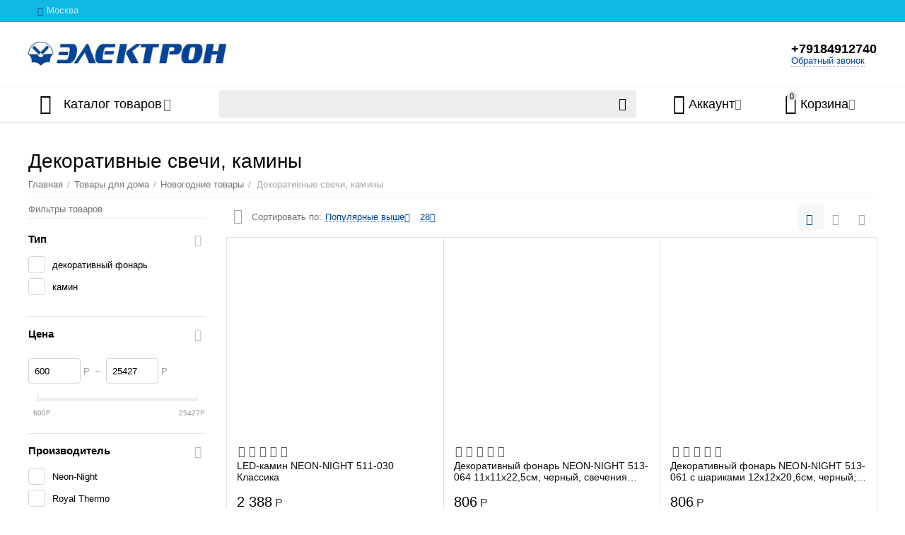

--- FILE ---
content_type: text/html; charset=utf-8
request_url: https://electron.yesprice.ru/dekorativnye-svechi-kaminy/
body_size: 27098
content:

<!DOCTYPE html>
<html 
 lang="ru" dir="ltr">
<head>
<title>Товары для дома :: Новогодние товары :: Декоративные свечи, камины</title>

<base href="https://electron.yesprice.ru/" />
<meta http-equiv="Content-Type" content="text/html; charset=utf-8" data-ca-mode="ultimate" />
<meta name="viewport" content="initial-scale=1.0, width=device-width" />

<meta name="description" content="" />



    <meta name="keywords" content="" />


<meta name="format-detection" content="telephone=no">


            <link rel="canonical" href="https://electron.yesprice.ru/dekorativnye-svechi-kaminy/" />
            



<meta property="og:type" content="website" />
<meta property="og:locale" content="ru_RU" />
<meta property="og:title" content="Товары для дома :: Новогодние товары :: Декоративные свечи, камины" />
<meta property="og:description" content="" />
<meta property="og:url" content="https://electron.yesprice.ru/dekorativnye-svechi-kaminy/" />
    <meta property="og:image" content="https://electron.yesprice.ru/images/detailed/26778/1302_category_1720088620.png" />

<!-- Yandex.Metrika counter -->
<script type="text/javascript" >
   (function(m,e,t,r,i,k,a){m[i]=m[i]||function(){(m[i].a=m[i].a||[]).push(arguments)};
   m[i].l=1*new Date();
   for (var j = 0; j < document.scripts.length; j++) {if (document.scripts[j].src === r) { return; }}
   k=e.createElement(t),a=e.getElementsByTagName(t)[0],k.async=1,k.src=r,a.parentNode.insertBefore(k,a)})
   (window, document, "script", "https://mc.yandex.ru/metrika/tag.js", "ym");

   ym(61996747, "init", {
        clickmap:true,
        trackLinks:true,
        accurateTrackBounce:true
   });
</script>
<noscript><div><img src="https://mc.yandex.ru/watch/61996747" style="position:absolute; left:-9999px;" alt="" /></div></noscript>
<!-- /Yandex.Metrika counter -->


    <link href="https://electron.yesprice.ru/images/logos/15000/favicon_0ym3-vv.ico" rel="shortcut icon" type="image/png" />


<link type="text/css" rel="stylesheet" href="https://electron.yesprice.ru/var/cache/misc/assets/design/themes/abt__unitheme2/css/standalone.a3b1230ed9be2f55962b0017780476241768570565.css" />


</head>

<body>
    
        
        <div class="ty-tygh   bp-tygh-container" id="tygh_container">

        <div id="ajax_overlay" class="ty-ajax-overlay"></div>
<div id="ajax_loading_box" class="ty-ajax-loading-box"></div>

        <div class="cm-notification-container notification-container">
</div>

        <div class="ty-helper-container " id="tygh_main_container">
            
                 
                
<div class="tygh-top-panel clearfix">
    <div class="container-fluid  top-grid">
                                        
                <div class="container-fluid-row">
<div class="row-fluid ">        <div class="span16  " >
                    <div class=" ty-float-left">
        
        <div class="ty-geo-maps__geolocation"
         data-ca-geo-map-location-is-location-detected="false"
         data-ca-geo-map-location-element="location_block"
         id="geo_maps_location_block_55008"
    >
        
        

    
    

<a id="opener_geo_maps_location_dialog_55008" class="cm-dialog-opener cm-dialog-auto-size ty-geo-maps__geolocation__opener" href="https://electron.yesprice.ru/index.php?dispatch=geo_maps.customer_geolocation" data-ca-target-id="content_geo_maps_location_dialog_55008"  data-ca-dialog-title="Местоположение покупателя" rel="nofollow"><i class="ty-icon-location-arrow"></i><span class="ty-geo-maps__geolocation__opener-text">            <span data-ca-geo-map-location-element="location" class="ty-geo-maps__geolocation__location">Москва</span>
        </span></a>

<div class="hidden" id="content_geo_maps_location_dialog_55008" title="Выберите ваш город">
    
</div>

    <!--geo_maps_location_block_55008--></div>

            </div>
            </div>
</div>
    </div>
                                        
    
</div>
</div>

<div class="tygh-header clearfix">
    <div class="container-fluid  header-grid  advanced-header">
                                        
                <div class="container-fluid-row">
<div class="row-fluid ">        <div class="span4 top-logo-grid " >
                    <div class="top-logo ">
        <div class="ty-logo-container">
    
            <a href="https://electron.yesprice.ru/" title="">
        <img class="ty-pict  ty-logo-container__image cm-image" id="det_img_1316337782"  src="https://electron.yesprice.ru/images/logos/15000/d9830dcaabfcc8a-1663047547.jpg"  alt="" title=""  />


    
            </a>
    </div>

            </div>
            </div>

    
                                        
                                        
                
        <div class="span12 top-phones " >
                    <div class="top-phones-grid ">
        <div class="ty-wysiwyg-content"  data-ca-live-editor-object-id="0" data-ca-live-editor-object-type=""><div class="ut2-pn">
	<div class="ut2-pn__items">
		<a href="tel:+79184912740">+79184912740</a>
		<a href="tel:"></a>
	</div>
	<div class="ut2-pn__link">
		    




    
    

<a id="opener_call_request_55002" class="cm-dialog-opener cm-dialog-auto-size "  data-ca-target-id="content_call_request_55002"  data-ca-dialog-title="Заказать обратный звонок" rel="nofollow"><span >Обратный звонок</span></a>

<div class="hidden" id="content_call_request_55002" title="Обратный звонок">
        <div id="call_request_55002">

<form name="call_requests_form_main" id="form_call_request_55002" action="https://electron.yesprice.ru/" method="post" class="cm-ajax cm-ajax-full-render cm-processing-personal-data" data-ca-processing-personal-data-without-click="true" >

<input type="hidden" name="result_ids" value="call_request_55002" />
<input type="hidden" name="return_url" value="index.php?dispatch=categories.view&amp;category_id=1302" />


<div class="ty-control-group">
    <label class="ty-control-group__title" for="call_data_call_request_55002_name">Ваше имя</label>
    <input id="call_data_call_request_55002_name" size="50" class="ty-input-text-full" type="text" name="call_data[name]" value="" />
</div>

<div class="ty-control-group">
    <label for="call_data_call_request_55002_phone" class="ty-control-group__title cm-mask-phone-label cm-required">Телефон</label>
    <input id="call_data_call_request_55002_phone" class="ty-input-text-full cm-mask-phone ty-inputmask-bdi" size="50" type="text" name="call_data[phone]" value="" data-enable-custom-mask="true" />
</div>


    <div class="ty-control-group">
        <label for="call_data_call_request_55002_convenient_time_from" class="ty-control-group__title">Удобное время</label>
        <bdi>
            <input id="call_data_call_request_55002_convenient_time_from" class="ty-input-text cm-cr-mask-time" size="6" type="text" name="call_data[time_from]" value="" placeholder="09:00" /> -
            <input id="call_data_call_request_55002_convenient_time_to" class="ty-input-text cm-cr-mask-time" size="6" type="text" name="call_data[time_to]" value="" placeholder="20:00" />
        </bdi>
    </div>








<div class="cm-block-add-subscribe">
</div>

<div class="buttons-container">
        
 
    <button  class="ty-btn__primary ty-btn__big cm-form-dialog-closer ty-btn ty-btn" type="submit" name="dispatch[call_requests.request]" ><span><span>Отправить</span></span></button>


</div>

<input type="hidden" name="security_hash" class="cm-no-hide-input" value="1ecc18c9c93c7245626d96de3645cdae" /></form>

<!--call_request_55002--></div>


</div>
	</div>
</div></div>
            </div>
            </div>
</div>
    </div>
                                        
                <div class="container-fluid-row container-fluid-row-full-width top-menu-grid">
<div class="row-fluid ">        <div class="span16 " >
                    <div class="row-fluid ">        <div class="span11 top-left-grid " >
                    <div class="row-fluid ">        <div class="span6 menu-grid " >
                    <div class="ty-dropdown-box   top-menu-grid-vetrtical">
        <div id="sw_dropdown_55004" class="ty-dropdown-box__title cm-combination ">
            
                            <a>Каталог товаров</a>
                        

        </div>
        <div id="dropdown_55004" class="cm-popup-box ty-dropdown-box__content hidden">
            

<div class="ut2-menu__inbox"><ul class="ty-menu__items cm-responsive-menu"><li class="ty-menu__item cm-menu-item-responsive first-lvl"><a class="ty-menu__item-toggle ty-menu__menu-btn visible-phone cm-responsive-menu-toggle"><i class="ut2-icon-outline-expand_more"></i></a><a href="javascript:void(0)" class="ty-menu__item-link a-first-lvl"><div class="menu-lvl-ctn "><span><bdi>ТВ, фото, аудио, видео</bdi></span><i class="icon-right-dir ut2-icon-outline-arrow_forward"></i></div></a>
                                            <div class="ty-menu__submenu" id="topmenu_9966_1251852936"><div class="ty-menu__submenu-items cm-responsive-menu-submenu dropdown-column-item  with-icon-items clearfix" style="min-height: 476px"><ul><li class="ty-menu__submenu-col"><ul><li class="ut2-submenu-col second-lvl"><div class="ty-menu__submenu-item-header "><a href="https://electron.yesprice.ru/tv-videotehnika/" class="ty-menu__submenu-link"><bdi>TV, видеотехника</bdi></a></div><a class="ty-menu__item-toggle visible-phone cm-responsive-menu-toggle"><i class="ut2-icon-outline-expand_more"></i></a><div class="ty-menu__submenu " ><ul class="ty-menu__submenu-list hiddenCol cm-responsive-menu-submenu" style="height: 210px;"><li class="ty-menu__submenu-item"><a href="https://electron.yesprice.ru/televizory/" class="ty-menu__submenu-link"><bdi>Телевизоры</bdi></a></li><li class="ty-menu__submenu-item"><a href="https://electron.yesprice.ru/kronshteyny/" class="ty-menu__submenu-link"><bdi>Кронштейны</bdi></a></li><li class="ty-menu__submenu-item"><a href="https://electron.yesprice.ru/t2-tunery/" class="ty-menu__submenu-link"><bdi>T2 тюнеры</bdi></a></li><li class="ty-menu__submenu-item"><a href="https://electron.yesprice.ru/smart-tv-pristavki/" class="ty-menu__submenu-link"><bdi>Смарт-ТВ приставки</bdi></a></li><li class="ty-menu__submenu-item"><a href="https://electron.yesprice.ru/tv-kabeli/" class="ty-menu__submenu-link"><bdi>ТВ кабели</bdi></a></li><li class="ty-menu__submenu-item"><a href="https://electron.yesprice.ru/pleery-blu-ray-i-dvd/" class="ty-menu__submenu-link"><bdi>Плееры Blu-Ray и DVD</bdi></a></li><li class="ty-menu__submenu-item"><a href="https://electron.yesprice.ru/mediapleery/" class="ty-menu__submenu-link"><bdi>Медиаплееры</bdi></a></li><li class="ty-menu__submenu-item"><a href="https://electron.yesprice.ru/tv-antenny/" class="ty-menu__submenu-link"><bdi>ТВ антенны</bdi></a></li><li class="ty-menu__submenu-item"><a href="https://electron.yesprice.ru/pulty-du/" class="ty-menu__submenu-link"><bdi>Пульты ДУ</bdi></a></li><li class="ty-menu__submenu-item"><a href="https://electron.yesprice.ru/sputnikovoe-tv/" class="ty-menu__submenu-link"><bdi>Спутниковое ТВ</bdi></a></li><li class="ty-menu__submenu-item"><a href="https://electron.yesprice.ru/mikrosistemy-saundbary/" class="ty-menu__submenu-link"><bdi>Микросистемы, саундбары</bdi></a></li><li class="ty-menu__submenu-item"><a href="https://electron.yesprice.ru/videokamery/" class="ty-menu__submenu-link"><bdi>Видеокамеры</bdi></a></li>
</ul><a href="javascript:void(0);" onMouseOver="$(this).prev().addClass('view');$(this).addClass('hidden');" class="ut2-more"><span>Еще</span></a></div></li></ul></li><li class="ty-menu__submenu-col"><ul><li class="ut2-submenu-col second-lvl"><div class="ty-menu__submenu-item-header "><a href="https://electron.yesprice.ru/audiotehnika/" class="ty-menu__submenu-link"><bdi>Аудиотехника</bdi></a></div><a class="ty-menu__item-toggle visible-phone cm-responsive-menu-toggle"><i class="ut2-icon-outline-expand_more"></i></a><div class="ty-menu__submenu " ><ul class="ty-menu__submenu-list cm-responsive-menu-submenu" ><li class="ty-menu__submenu-item"><a href="https://electron.yesprice.ru/hi-fi-hi-end-pleery/" class="ty-menu__submenu-link"><bdi>Hi-Fi, Hi-End плееры</bdi></a></li><li class="ty-menu__submenu-item"><a href="https://electron.yesprice.ru/mp3-pleery/" class="ty-menu__submenu-link"><bdi>MP3 плееры</bdi></a></li><li class="ty-menu__submenu-item"><a href="https://electron.yesprice.ru/domashnie-kinoteatry/" class="ty-menu__submenu-link"><bdi>Домашние кинотеатры</bdi></a></li><li class="ty-menu__submenu-item"><a href="https://electron.yesprice.ru/muzykalnye-tsentry/" class="ty-menu__submenu-link"><bdi>Музыкальные центры</bdi></a></li><li class="ty-menu__submenu-item"><a href="https://electron.yesprice.ru/multimediynye-pleery/" class="ty-menu__submenu-link"><bdi>Мультимедийные плееры</bdi></a></li><li class="ty-menu__submenu-item"><a href="https://electron.yesprice.ru/proigryvateli-vinila/" class="ty-menu__submenu-link"><bdi>Проигрыватели винила</bdi></a></li><li class="ty-menu__submenu-item"><a href="https://electron.yesprice.ru/usiliteli-tsap-konvertory/" class="ty-menu__submenu-link"><bdi>Усилители, ЦАП, конверторы</bdi></a></li>
</ul></div></li></ul></li><li class="ty-menu__submenu-col"><ul><li class="ut2-submenu-col second-lvl"><div class="ty-menu__submenu-item-header "><a href="https://electron.yesprice.ru/fototekhnika/" class="ty-menu__submenu-link"><bdi>Фототехника</bdi></a></div><a class="ty-menu__item-toggle visible-phone cm-responsive-menu-toggle"><i class="ut2-icon-outline-expand_more"></i></a><div class="ty-menu__submenu " ><ul class="ty-menu__submenu-list cm-responsive-menu-submenu" ><li class="ty-menu__submenu-item"><a href="https://electron.yesprice.ru/fotoapparaty/" class="ty-menu__submenu-link"><bdi>Фотоаппараты</bdi></a></li><li class="ty-menu__submenu-item"><a href="https://electron.yesprice.ru/shtativy/" class="ty-menu__submenu-link"><bdi>Штативы</bdi></a></li><li class="ty-menu__submenu-item"><a href="https://electron.yesprice.ru/obektivy/" class="ty-menu__submenu-link"><bdi>Объективы</bdi></a></li><li class="ty-menu__submenu-item"><a href="https://electron.yesprice.ru/aksessuary-dlya-fototehniki/" class="ty-menu__submenu-link"><bdi>Аксессуары для фототехники</bdi></a></li>
</ul></div></li></ul></li><li class="ty-menu__submenu-col"><ul><li class="ut2-submenu-col second-lvl"><div class="ty-menu__submenu-item-header "><a href="https://electron.yesprice.ru/igrovye-konsoli-igry/" class="ty-menu__submenu-link"><bdi>Игровые консоли, игры</bdi></a></div><a class="ty-menu__item-toggle visible-phone cm-responsive-menu-toggle"><i class="ut2-icon-outline-expand_more"></i></a><div class="ty-menu__submenu " ><ul class="ty-menu__submenu-list cm-responsive-menu-submenu" ><li class="ty-menu__submenu-item"><a href="https://electron.yesprice.ru/igry-podpiski/" class="ty-menu__submenu-link"><bdi>Игры, подписки</bdi></a></li><li class="ty-menu__submenu-item"><a href="https://electron.yesprice.ru/geympady-dlya-pristavok/" class="ty-menu__submenu-link"><bdi>Геймпады для приставок</bdi></a></li><li class="ty-menu__submenu-item"><a href="https://electron.yesprice.ru/aksessuary-dlya-konsoley/" class="ty-menu__submenu-link"><bdi>Аксессуары для консолей</bdi></a></li><li class="ty-menu__submenu-item"><a href="https://electron.yesprice.ru/igrovye-pristavki/" class="ty-menu__submenu-link"><bdi>Игровые приставки</bdi></a></li><li class="ty-menu__submenu-item"><a href="https://electron.yesprice.ru/igrovye-suveniry/" class="ty-menu__submenu-link"><bdi>Игровые сувениры</bdi></a></li>
</ul></div></li></ul></li></ul></div>
</div>                    
                                                </li>
        <li class="ty-menu__item cm-menu-item-responsive first-lvl"><a class="ty-menu__item-toggle ty-menu__menu-btn visible-phone cm-responsive-menu-toggle"><i class="ut2-icon-outline-expand_more"></i></a><a href="javascript:void(0)" class="ty-menu__item-link a-first-lvl"><div class="menu-lvl-ctn "><span><bdi>Компьютеры, электроника</bdi></span><i class="icon-right-dir ut2-icon-outline-arrow_forward"></i></div></a>
                                            <div class="ty-menu__submenu" id="topmenu_9966_85145194"><div class="ty-menu__submenu-items cm-responsive-menu-submenu dropdown-column-item  with-icon-items clearfix" style="min-height: 476px"><ul><li class="ty-menu__submenu-col"><ul><li class="ut2-submenu-col second-lvl"><div class="ty-menu__submenu-item-header "><a href="https://electron.yesprice.ru/elektronika/" class="ty-menu__submenu-link"><bdi>Электроника</bdi></a></div><a class="ty-menu__item-toggle visible-phone cm-responsive-menu-toggle"><i class="ut2-icon-outline-expand_more"></i></a><div class="ty-menu__submenu " ><ul class="ty-menu__submenu-list hiddenCol cm-responsive-menu-submenu" style="height: 210px;"><li class="ty-menu__submenu-item"><a href="https://electron.yesprice.ru/gadzhety/" class="ty-menu__submenu-link"><bdi>Гаджеты</bdi></a></li><li class="ty-menu__submenu-item"><a href="https://electron.yesprice.ru/smartfony-mobilnye-telefony/" class="ty-menu__submenu-link"><bdi>Смартфоны и мобильные телефоны</bdi></a></li><li class="ty-menu__submenu-item"><a href="https://electron.yesprice.ru/planshety/" class="ty-menu__submenu-link"><bdi>Планшеты</bdi></a></li><li class="ty-menu__submenu-item"><a href="https://electron.yesprice.ru/garnitury-bluetooth/" class="ty-menu__submenu-link"><bdi>Гарнитуры bluetooth</bdi></a></li><li class="ty-menu__submenu-item"><a href="https://electron.yesprice.ru/naushniki-i-garnitury/" class="ty-menu__submenu-link"><bdi>Наушники и гарнитуры</bdi></a></li><li class="ty-menu__submenu-item"><a href="https://electron.yesprice.ru/smart-chasy/" class="ty-menu__submenu-link"><bdi>Smart-часы</bdi></a></li><li class="ty-menu__submenu-item"><a href="https://electron.yesprice.ru/elektronnye-knigi/" class="ty-menu__submenu-link"><bdi>Электронные книги</bdi></a></li><li class="ty-menu__submenu-item"><a href="https://electron.yesprice.ru/ekshn-kamery/" class="ty-menu__submenu-link"><bdi>Экшн-камеры</bdi></a></li><li class="ty-menu__submenu-item"><a href="https://electron.yesprice.ru/igrovye-manipulyatory/" class="ty-menu__submenu-link"><bdi>Игровые манипуляторы</bdi></a></li><li class="ty-menu__submenu-item"><a href="https://electron.yesprice.ru/radiostantsii/" class="ty-menu__submenu-link"><bdi>Радиостанции</bdi></a></li><li class="ty-menu__submenu-item"><a href="https://electron.yesprice.ru/kvadrokoptery/" class="ty-menu__submenu-link"><bdi>Квадрокоптеры</bdi></a></li>
</ul><a href="javascript:void(0);" onMouseOver="$(this).prev().addClass('view');$(this).addClass('hidden');" class="ut2-more"><span>Еще</span></a></div></li><li class="ut2-submenu-col second-lvl"><div class="ty-menu__submenu-item-header "><a href="https://electron.yesprice.ru/komputernaya-tehnika/" class="ty-menu__submenu-link"><bdi>Компьютерная техника</bdi></a></div><a class="ty-menu__item-toggle visible-phone cm-responsive-menu-toggle"><i class="ut2-icon-outline-expand_more"></i></a><div class="ty-menu__submenu " ><ul class="ty-menu__submenu-list cm-responsive-menu-submenu" ><li class="ty-menu__submenu-item"><a href="https://electron.yesprice.ru/monitory/" class="ty-menu__submenu-link"><bdi>Мониторы</bdi></a></li><li class="ty-menu__submenu-item"><a href="https://electron.yesprice.ru/monobloki/" class="ty-menu__submenu-link"><bdi>Моноблоки</bdi></a></li><li class="ty-menu__submenu-item"><a href="https://electron.yesprice.ru/nettopy/" class="ty-menu__submenu-link"><bdi>Неттопы</bdi></a></li><li class="ty-menu__submenu-item"><a href="https://electron.yesprice.ru/noutbuki/" class="ty-menu__submenu-link"><bdi>Ноутбуки</bdi></a></li><li class="ty-menu__submenu-item"><a href="https://electron.yesprice.ru/sistemnye-bloki/" class="ty-menu__submenu-link"><bdi>Системные блоки</bdi></a></li><li class="ty-menu__submenu-item"><a href="https://electron.yesprice.ru/tonkie-klienty/" class="ty-menu__submenu-link"><bdi>Тонкие клиенты</bdi></a></li>
</ul></div></li></ul></li><li class="ty-menu__submenu-col"><ul><li class="ut2-submenu-col second-lvl"><div class="ty-menu__submenu-item-header "><a href="https://electron.yesprice.ru/komplektuuschie-k-pk/" class="ty-menu__submenu-link"><bdi>Комплектующие к ПК</bdi></a></div><a class="ty-menu__item-toggle visible-phone cm-responsive-menu-toggle"><i class="ut2-icon-outline-expand_more"></i></a><div class="ty-menu__submenu " ><ul class="ty-menu__submenu-list hiddenCol cm-responsive-menu-submenu" style="height: 210px;"><li class="ty-menu__submenu-item"><a href="https://electron.yesprice.ru/protsessory/" class="ty-menu__submenu-link"><bdi>Процессоры</bdi></a></li><li class="ty-menu__submenu-item"><a href="https://electron.yesprice.ru/materinskie-platy/" class="ty-menu__submenu-link"><bdi>Материнские платы</bdi></a></li><li class="ty-menu__submenu-item"><a href="https://electron.yesprice.ru/videokarty/" class="ty-menu__submenu-link"><bdi>Видеокарты</bdi></a></li><li class="ty-menu__submenu-item"><a href="https://electron.yesprice.ru/operativnaya-pamyat/" class="ty-menu__submenu-link"><bdi>Оперативная память</bdi></a></li><li class="ty-menu__submenu-item"><a href="https://electron.yesprice.ru/bloki-pitaniya/" class="ty-menu__submenu-link"><bdi>Блоки питания</bdi></a></li><li class="ty-menu__submenu-item"><a href="https://electron.yesprice.ru/korpusa/" class="ty-menu__submenu-link"><bdi>Корпуса</bdi></a></li><li class="ty-menu__submenu-item"><a href="https://electron.yesprice.ru/ssd-nakopiteli/" class="ty-menu__submenu-link"><bdi>SSD накопители</bdi></a></li><li class="ty-menu__submenu-item"><a href="https://electron.yesprice.ru/hdd-zhestkie-diski/" class="ty-menu__submenu-link"><bdi>HDD жесткие диски</bdi></a></li><li class="ty-menu__submenu-item"><a href="https://electron.yesprice.ru/zvukovye-karty/" class="ty-menu__submenu-link"><bdi>Звуковые карты</bdi></a></li><li class="ty-menu__submenu-item"><a href="https://electron.yesprice.ru/opticheskie-privody/" class="ty-menu__submenu-link"><bdi>Оптические приводы</bdi></a></li><li class="ty-menu__submenu-item"><a href="https://electron.yesprice.ru/sistemy-ohlazhdeniya/" class="ty-menu__submenu-link"><bdi>Системы охлаждения</bdi></a></li><li class="ty-menu__submenu-item"><a href="https://electron.yesprice.ru/vneshnie-zhestkie-diski/" class="ty-menu__submenu-link"><bdi>Внешние жесткие диски</bdi></a></li><li class="ty-menu__submenu-item"><a href="https://electron.yesprice.ru/kontrollery-usb-ustroystva/" class="ty-menu__submenu-link"><bdi>Контроллеры, USB устройства</bdi></a></li><li class="ty-menu__submenu-item"><a href="https://electron.yesprice.ru/aksessuary-dlya-hdd-ssd/" class="ty-menu__submenu-link"><bdi>Аксессуары для HDD, SSD</bdi></a></li><li class="ty-menu__submenu-item"><a href="https://electron.yesprice.ru/dvd-cd-bd-diski/" class="ty-menu__submenu-link"><bdi>DVD, CD, BD диски</bdi></a></li>
</ul><a href="javascript:void(0);" onMouseOver="$(this).prev().addClass('view');$(this).addClass('hidden');" class="ut2-more"><span>Еще</span></a></div></li><li class="ut2-submenu-col second-lvl"><div class="ty-menu__submenu-item-header "><a href="https://electron.yesprice.ru/akustika/" class="ty-menu__submenu-link"><bdi>Акустика</bdi></a></div><a class="ty-menu__item-toggle visible-phone cm-responsive-menu-toggle"><i class="ut2-icon-outline-expand_more"></i></a><div class="ty-menu__submenu " ><ul class="ty-menu__submenu-list cm-responsive-menu-submenu" ><li class="ty-menu__submenu-item"><a href="https://electron.yesprice.ru/332-diktofony/" class="ty-menu__submenu-link"><bdi>Диктофоны</bdi></a></li><li class="ty-menu__submenu-item"><a href="https://electron.yesprice.ru/muzykalnye-instrumenty/" class="ty-menu__submenu-link"><bdi>Музыкальные инструменты</bdi></a></li><li class="ty-menu__submenu-item"><a href="https://electron.yesprice.ru/portativnaya-akustika/" class="ty-menu__submenu-link"><bdi>Портативная акустика</bdi></a></li><li class="ty-menu__submenu-item"><a href="https://electron.yesprice.ru/komputernye-kolonki/" class="ty-menu__submenu-link"><bdi>Компьютерные колонки</bdi></a></li><li class="ty-menu__submenu-item"><a href="https://electron.yesprice.ru/mikrofony/" class="ty-menu__submenu-link"><bdi>Микрофоны</bdi></a></li><li class="ty-menu__submenu-item"><a href="https://electron.yesprice.ru/audiokabeli/" class="ty-menu__submenu-link"><bdi>Аудиокабели</bdi></a></li>
</ul></div></li></ul></li><li class="ty-menu__submenu-col"><ul><li class="ut2-submenu-col second-lvl"><div class="ty-menu__submenu-item-header "><a href="https://electron.yesprice.ru/periferiya/" class="ty-menu__submenu-link"><bdi>Периферия</bdi></a></div><a class="ty-menu__item-toggle visible-phone cm-responsive-menu-toggle"><i class="ut2-icon-outline-expand_more"></i></a><div class="ty-menu__submenu " ><ul class="ty-menu__submenu-list hiddenCol cm-responsive-menu-submenu" style="height: 210px;"><li class="ty-menu__submenu-item"><a href="https://electron.yesprice.ru/stabilizatory-napryazheniya/" class="ty-menu__submenu-link"><bdi>Стабилизаторы напряжения</bdi></a></li><li class="ty-menu__submenu-item"><a href="https://electron.yesprice.ru/klaviatury/" class="ty-menu__submenu-link"><bdi>Клавиатуры</bdi></a></li><li class="ty-menu__submenu-item"><a href="https://electron.yesprice.ru/komplekt-klaviatura-i-mysh/" class="ty-menu__submenu-link"><bdi>Комплект клавиатура и мышь</bdi></a></li><li class="ty-menu__submenu-item"><a href="https://electron.yesprice.ru/myshi/" class="ty-menu__submenu-link"><bdi>Мыши</bdi></a></li><li class="ty-menu__submenu-item"><a href="https://electron.yesprice.ru/setevye-filtry-udliniteli/" class="ty-menu__submenu-link"><bdi>Сетевые фильтры, удлинители</bdi></a></li><li class="ty-menu__submenu-item"><a href="https://electron.yesprice.ru/fleshki/" class="ty-menu__submenu-link"><bdi>Флешки</bdi></a></li><li class="ty-menu__submenu-item"><a href="https://electron.yesprice.ru/kovriki-dlya-myshey/" class="ty-menu__submenu-link"><bdi>Коврики для мышей</bdi></a></li><li class="ty-menu__submenu-item"><a href="https://electron.yesprice.ru/ibp/" class="ty-menu__submenu-link"><bdi>ИБП</bdi></a></li><li class="ty-menu__submenu-item"><a href="https://electron.yesprice.ru/akkumulyatory-dlya-ibp/" class="ty-menu__submenu-link"><bdi>Аккумуляторы для ИБП</bdi></a></li><li class="ty-menu__submenu-item"><a href="https://electron.yesprice.ru/batareyki-akkumulyatory/" class="ty-menu__submenu-link"><bdi>Батарейки, аккумуляторы</bdi></a></li><li class="ty-menu__submenu-item"><a href="https://electron.yesprice.ru/web-kamery/" class="ty-menu__submenu-link"><bdi>Web камеры</bdi></a></li><li class="ty-menu__submenu-item"><a href="https://electron.yesprice.ru/ergonomika-rabochego-mesta/" class="ty-menu__submenu-link"><bdi>Эргономика рабочего места</bdi></a></li>
</ul><a href="javascript:void(0);" onMouseOver="$(this).prev().addClass('view');$(this).addClass('hidden');" class="ut2-more"><span>Еще</span></a></div></li><li class="ut2-submenu-col second-lvl"><div class="ty-menu__submenu-item-header "><a href="https://electron.yesprice.ru/elektrotransport/" class="ty-menu__submenu-link"><bdi>Электротранспорт</bdi></a></div><a class="ty-menu__item-toggle visible-phone cm-responsive-menu-toggle"><i class="ut2-icon-outline-expand_more"></i></a><div class="ty-menu__submenu " ><ul class="ty-menu__submenu-list cm-responsive-menu-submenu" ><li class="ty-menu__submenu-item"><a href="https://electron.yesprice.ru/aksessuary-dlya-elektrotransporta/" class="ty-menu__submenu-link"><bdi>Аксессуары для электротранспорта</bdi></a></li><li class="ty-menu__submenu-item"><a href="https://electron.yesprice.ru/giroskutery/" class="ty-menu__submenu-link"><bdi>Гироскутеры</bdi></a></li><li class="ty-menu__submenu-item"><a href="https://electron.yesprice.ru/monokolesa/" class="ty-menu__submenu-link"><bdi>Моноколеса</bdi></a></li><li class="ty-menu__submenu-item"><a href="https://electron.yesprice.ru/segvey/" class="ty-menu__submenu-link"><bdi>Сегвей</bdi></a></li><li class="ty-menu__submenu-item"><a href="https://electron.yesprice.ru/elektricheskie-samokaty/" class="ty-menu__submenu-link"><bdi>Электрические самокаты</bdi></a></li><li class="ty-menu__submenu-item"><a href="https://electron.yesprice.ru/elektro-girobordy/" class="ty-menu__submenu-link"><bdi>Электро, гироборды</bdi></a></li><li class="ty-menu__submenu-item"><a href="https://electron.yesprice.ru/elektromototsikly/" class="ty-menu__submenu-link"><bdi>Электромотоциклы</bdi></a></li>
</ul></div></li></ul></li><li class="ty-menu__submenu-col"><ul><li class="ut2-submenu-col second-lvl"><div class="ty-menu__submenu-item-header "><a href="https://electron.yesprice.ru/aksessuary-dlya-elektroniki/" class="ty-menu__submenu-link"><bdi>Мобильные аксессуары</bdi></a></div><a class="ty-menu__item-toggle visible-phone cm-responsive-menu-toggle"><i class="ut2-icon-outline-expand_more"></i></a><div class="ty-menu__submenu " ><ul class="ty-menu__submenu-list hiddenCol cm-responsive-menu-submenu" style="height: 210px;"><li class="ty-menu__submenu-item"><a href="https://electron.yesprice.ru/zaschitnye-stkla/" class="ty-menu__submenu-link"><bdi>Защитные стёкла</bdi></a></li><li class="ty-menu__submenu-item"><a href="https://electron.yesprice.ru/plenki/" class="ty-menu__submenu-link"><bdi>Пленки</bdi></a></li><li class="ty-menu__submenu-item"><a href="https://electron.yesprice.ru/zaryadki-setevye/" class="ty-menu__submenu-link"><bdi>Зарядные устройства (СЗУ)</bdi></a></li><li class="ty-menu__submenu-item"><a href="https://electron.yesprice.ru/monopody/" class="ty-menu__submenu-link"><bdi>Моноподы</bdi></a></li><li class="ty-menu__submenu-item"><a href="https://electron.yesprice.ru/karty-pamyati/" class="ty-menu__submenu-link"><bdi>Карты памяти</bdi></a></li><li class="ty-menu__submenu-item"><a href="https://electron.yesprice.ru/power-bank/" class="ty-menu__submenu-link"><bdi>Power bank</bdi></a></li><li class="ty-menu__submenu-item"><a href="https://electron.yesprice.ru/kabeli/" class="ty-menu__submenu-link"><bdi>Кабели</bdi></a></li><li class="ty-menu__submenu-item"><a href="https://electron.yesprice.ru/akkumulyatory-dlya-telefonov/" class="ty-menu__submenu-link"><bdi>Аккумуляторы для телефонов</bdi></a></li><li class="ty-menu__submenu-item"><a href="https://electron.yesprice.ru/aksessuary-dlya-noutbukov/" class="ty-menu__submenu-link"><bdi>Аксессуары для ноутбуков</bdi></a></li><li class="ty-menu__submenu-item"><a href="https://electron.yesprice.ru/sumki-i-chehly-dlya-noutbukov/" class="ty-menu__submenu-link"><bdi>Сумки и чехлы для ноутбуков</bdi></a></li><li class="ty-menu__submenu-item"><a href="https://electron.yesprice.ru/remeshki/" class="ty-menu__submenu-link"><bdi>Ремешки</bdi></a></li><li class="ty-menu__submenu-item"><a href="https://electron.yesprice.ru/uslugi/" class="ty-menu__submenu-link"><bdi>Услуги</bdi></a></li><li class="ty-menu__submenu-item"><a href="https://electron.yesprice.ru/popsokety/" class="ty-menu__submenu-link"><bdi>Попсокеты</bdi></a></li>
</ul><a href="javascript:void(0);" onMouseOver="$(this).prev().addClass('view');$(this).addClass('hidden');" class="ut2-more"><span>Еще</span></a></div></li><li class="ut2-submenu-col second-lvl"><div class="ty-menu__submenu-item-header "><a href="https://electron.yesprice.ru/servernoe-oborudovnie-shd/" class="ty-menu__submenu-link"><bdi>Серверное оборудование, СХД</bdi></a></div><a class="ty-menu__item-toggle visible-phone cm-responsive-menu-toggle"><i class="ut2-icon-outline-expand_more"></i></a><div class="ty-menu__submenu " ><ul class="ty-menu__submenu-list cm-responsive-menu-submenu" ><li class="ty-menu__submenu-item"><a href="https://electron.yesprice.ru/adaptery-dlya-serverov/" class="ty-menu__submenu-link"><bdi>Адаптеры для серверов</bdi></a></li><li class="ty-menu__submenu-item"><a href="https://electron.yesprice.ru/servernye-zhestkie-diski/" class="ty-menu__submenu-link"><bdi>Серверные жесткие диски</bdi></a></li><li class="ty-menu__submenu-item"><a href="https://electron.yesprice.ru/servernye-korpusa/" class="ty-menu__submenu-link"><bdi>Серверные корпуса</bdi></a></li><li class="ty-menu__submenu-item"><a href="https://electron.yesprice.ru/servernye-materinskie-platy/" class="ty-menu__submenu-link"><bdi>Серверные материнские платы</bdi></a></li><li class="ty-menu__submenu-item"><a href="https://electron.yesprice.ru/servernaya-operativnaya-pamyat/" class="ty-menu__submenu-link"><bdi>Серверная оперативная память</bdi></a></li><li class="ty-menu__submenu-item"><a href="https://electron.yesprice.ru/servernye-bloki-pitaniya/" class="ty-menu__submenu-link"><bdi>Серверные блоки питания</bdi></a></li><li class="ty-menu__submenu-item"><a href="https://electron.yesprice.ru/servernye-processory/" class="ty-menu__submenu-link"><bdi>Серверные процессоры</bdi></a></li><li class="ty-menu__submenu-item"><a href="https://electron.yesprice.ru/servery/" class="ty-menu__submenu-link"><bdi>Серверы</bdi></a></li><li class="ty-menu__submenu-item"><a href="https://electron.yesprice.ru/aksessuary-dlya-serverov/" class="ty-menu__submenu-link"><bdi>Аксессуары для серверов</bdi></a></li><li class="ty-menu__submenu-item"><a href="https://electron.yesprice.ru/sistemy-hraneniya-dannyh/" class="ty-menu__submenu-link"><bdi>Системы хранения данных</bdi></a></li>
</ul></div></li></ul></li></ul></div>
</div>                    
                                                </li>
        <li class="ty-menu__item cm-menu-item-responsive first-lvl"><a class="ty-menu__item-toggle ty-menu__menu-btn visible-phone cm-responsive-menu-toggle"><i class="ut2-icon-outline-expand_more"></i></a><a href="javascript:void(0)" class="ty-menu__item-link a-first-lvl"><div class="menu-lvl-ctn "><span><bdi>Бытовая техника</bdi></span><i class="icon-right-dir ut2-icon-outline-arrow_forward"></i></div></a>
                                            <div class="ty-menu__submenu" id="topmenu_9966_2826231455"><div class="ty-menu__submenu-items cm-responsive-menu-submenu dropdown-column-item  with-icon-items clearfix" style="min-height: 476px"><ul><li class="ty-menu__submenu-col"><ul><li class="ut2-submenu-col second-lvl"><div class="ty-menu__submenu-item-header "><a href="https://electron.yesprice.ru/krupnaya-bytovaya-tehnika/" class="ty-menu__submenu-link"><bdi>Крупная бытовая техника</bdi></a></div><a class="ty-menu__item-toggle visible-phone cm-responsive-menu-toggle"><i class="ut2-icon-outline-expand_more"></i></a><div class="ty-menu__submenu " ><ul class="ty-menu__submenu-list cm-responsive-menu-submenu" ><li class="ty-menu__submenu-item"><a href="https://electron.yesprice.ru/holodilniki/" class="ty-menu__submenu-link"><bdi>Холодильники</bdi></a></li><li class="ty-menu__submenu-item"><a href="https://electron.yesprice.ru/stiralnye-mashiny/" class="ty-menu__submenu-link"><bdi>Стиральные машины</bdi></a></li><li class="ty-menu__submenu-item"><a href="https://electron.yesprice.ru/kuhonnye-plity/" class="ty-menu__submenu-link"><bdi>Кухонные плиты</bdi></a></li><li class="ty-menu__submenu-item"><a href="https://electron.yesprice.ru/posudomoechnye-mashiny/" class="ty-menu__submenu-link"><bdi>Посудомоечные машины</bdi></a></li><li class="ty-menu__submenu-item"><a href="https://electron.yesprice.ru/morozilnye-kamery/" class="ty-menu__submenu-link"><bdi>Морозильные камеры</bdi></a></li><li class="ty-menu__submenu-item"><a href="https://electron.yesprice.ru/morozilnye-lari/" class="ty-menu__submenu-link"><bdi>Морозильные лари</bdi></a></li><li class="ty-menu__submenu-item"><a href="https://electron.yesprice.ru/aksessuary-dlya-bytovoy-tekhniki/" class="ty-menu__submenu-link"><bdi>Аксессуары для бытовой техники</bdi></a></li><li class="ty-menu__submenu-item"><a href="https://electron.yesprice.ru/sushilnye-mashiny/" class="ty-menu__submenu-link"><bdi>Сушильные машины</bdi></a></li>
</ul></div></li><li class="ut2-submenu-col second-lvl"><div class="ty-menu__submenu-item-header "><a href="https://electron.yesprice.ru/vstraivaemaya-tekhnika/" class="ty-menu__submenu-link"><bdi>Встраиваемая техника</bdi></a></div><a class="ty-menu__item-toggle visible-phone cm-responsive-menu-toggle"><i class="ut2-icon-outline-expand_more"></i></a><div class="ty-menu__submenu " ><ul class="ty-menu__submenu-list cm-responsive-menu-submenu" ><li class="ty-menu__submenu-item"><a href="https://electron.yesprice.ru/varochnye-poverkhnosti/" class="ty-menu__submenu-link"><bdi>Варочные поверхности</bdi></a></li><li class="ty-menu__submenu-item"><a href="https://electron.yesprice.ru/dukhovye-shkafy/" class="ty-menu__submenu-link"><bdi>Духовые шкафы</bdi></a></li><li class="ty-menu__submenu-item"><a href="https://electron.yesprice.ru/vytyazhki/" class="ty-menu__submenu-link"><bdi>Вытяжки</bdi></a></li><li class="ty-menu__submenu-item"><a href="https://electron.yesprice.ru/vstraivaemye-posudomoechnye-mashiny/" class="ty-menu__submenu-link"><bdi>Встраиваемые посудомоечные машины</bdi></a></li><li class="ty-menu__submenu-item"><a href="https://electron.yesprice.ru/vstraivaemye-mikrovolnovye-pechi/" class="ty-menu__submenu-link"><bdi>Встраиваемые микроволновые печи</bdi></a></li><li class="ty-menu__submenu-item"><a href="https://electron.yesprice.ru/vstraivaemye-stiralnye-mashiny/" class="ty-menu__submenu-link"><bdi>Встраиваемые стиральные машины</bdi></a></li><li class="ty-menu__submenu-item"><a href="https://electron.yesprice.ru/vstraivaemye-holodilniki/" class="ty-menu__submenu-link"><bdi>Встраиваемые холодильники</bdi></a></li><li class="ty-menu__submenu-item"><a href="https://electron.yesprice.ru/moyki/" class="ty-menu__submenu-link"><bdi>Мойки</bdi></a></li><li class="ty-menu__submenu-item"><a href="https://electron.yesprice.ru/smesiteli-dlya-kuhni/" class="ty-menu__submenu-link"><bdi>Смесители для кухни</bdi></a></li>
</ul></div></li></ul></li><li class="ty-menu__submenu-col"><ul><li class="ut2-submenu-col second-lvl"><div class="ty-menu__submenu-item-header "><a href="https://electron.yesprice.ru/tehnika-dlya-kuhni/" class="ty-menu__submenu-link"><bdi>Техника для кухни</bdi></a></div><a class="ty-menu__item-toggle visible-phone cm-responsive-menu-toggle"><i class="ut2-icon-outline-expand_more"></i></a><div class="ty-menu__submenu " ><ul class="ty-menu__submenu-list hiddenCol cm-responsive-menu-submenu" style="height: 210px;"><li class="ty-menu__submenu-item"><a href="https://electron.yesprice.ru/blendery/" class="ty-menu__submenu-link"><bdi>Блендеры</bdi></a></li><li class="ty-menu__submenu-item"><a href="https://electron.yesprice.ru/vafelnitsy-buterbrodnitsy/" class="ty-menu__submenu-link"><bdi>Вафельницы, бутербродницы</bdi></a></li><li class="ty-menu__submenu-item"><a href="https://electron.yesprice.ru/vesy-kukhonnye/" class="ty-menu__submenu-link"><bdi>Весы кухонные</bdi></a></li><li class="ty-menu__submenu-item"><a href="https://electron.yesprice.ru/yogurtnitsy-morozhenitsy/" class="ty-menu__submenu-link"><bdi>Йогуртницы, мороженицы</bdi></a></li><li class="ty-menu__submenu-item"><a href="https://electron.yesprice.ru/kuhonnye-kombayny/" class="ty-menu__submenu-link"><bdi>Кухонные комбайны</bdi></a></li><li class="ty-menu__submenu-item"><a href="https://electron.yesprice.ru/mikrovolnovye-pechi/" class="ty-menu__submenu-link"><bdi>Микроволновые печи</bdi></a></li><li class="ty-menu__submenu-item"><a href="https://electron.yesprice.ru/miksery/" class="ty-menu__submenu-link"><bdi>Миксеры</bdi></a></li><li class="ty-menu__submenu-item"><a href="https://electron.yesprice.ru/elektropechi-nastolnye/" class="ty-menu__submenu-link"><bdi>Мини-печи</bdi></a></li><li class="ty-menu__submenu-item"><a href="https://electron.yesprice.ru/multivarki/" class="ty-menu__submenu-link"><bdi>Мультиварки</bdi></a></li><li class="ty-menu__submenu-item"><a href="https://electron.yesprice.ru/myasorubki/" class="ty-menu__submenu-link"><bdi>Мясорубки</bdi></a></li><li class="ty-menu__submenu-item"><a href="https://electron.yesprice.ru/nastolnye-plitki/" class="ty-menu__submenu-link"><bdi>Настольные плитки</bdi></a></li><li class="ty-menu__submenu-item"><a href="https://electron.yesprice.ru/parovarki/" class="ty-menu__submenu-link"><bdi>Пароварки</bdi></a></li><li class="ty-menu__submenu-item"><a href="https://electron.yesprice.ru/sushilki-dlya-ovoschey-fruktov/" class="ty-menu__submenu-link"><bdi>Сушилки для овощей, фруктов</bdi></a></li><li class="ty-menu__submenu-item"><a href="https://electron.yesprice.ru/tostery/" class="ty-menu__submenu-link"><bdi>Тостеры</bdi></a></li><li class="ty-menu__submenu-item"><a href="https://electron.yesprice.ru/hlebopechki/" class="ty-menu__submenu-link"><bdi>Хлебопечки</bdi></a></li><li class="ty-menu__submenu-item"><a href="https://electron.yesprice.ru/grili/" class="ty-menu__submenu-link"><bdi>Грили</bdi></a></li><li class="ty-menu__submenu-item"><a href="https://electron.yesprice.ru/blinnicy/" class="ty-menu__submenu-link"><bdi>Блинницы</bdi></a></li><li class="ty-menu__submenu-item"><a href="https://electron.yesprice.ru/frityurnicy/" class="ty-menu__submenu-link"><bdi>Фритюрницы</bdi></a></li>
</ul><a href="javascript:void(0);" onMouseOver="$(this).prev().addClass('view');$(this).addClass('hidden');" class="ut2-more"><span>Еще</span></a></div></li><li class="ut2-submenu-col second-lvl"><div class="ty-menu__submenu-item-header "><a href="https://electron.yesprice.ru/tehnika-dlya-napitkov/" class="ty-menu__submenu-link"><bdi>Техника для напитков</bdi></a></div><a class="ty-menu__item-toggle visible-phone cm-responsive-menu-toggle"><i class="ut2-icon-outline-expand_more"></i></a><div class="ty-menu__submenu " ><ul class="ty-menu__submenu-list cm-responsive-menu-submenu" ><li class="ty-menu__submenu-item"><a href="https://electron.yesprice.ru/kofevarki/" class="ty-menu__submenu-link"><bdi>Кофеварки</bdi></a></li><li class="ty-menu__submenu-item"><a href="https://electron.yesprice.ru/kofemolki/" class="ty-menu__submenu-link"><bdi>Кофемолки</bdi></a></li><li class="ty-menu__submenu-item"><a href="https://electron.yesprice.ru/sokovyzhimalki/" class="ty-menu__submenu-link"><bdi>Соковыжималки</bdi></a></li><li class="ty-menu__submenu-item"><a href="https://electron.yesprice.ru/termopoty/" class="ty-menu__submenu-link"><bdi>Термопоты</bdi></a></li><li class="ty-menu__submenu-item"><a href="https://electron.yesprice.ru/elektrochayniki/" class="ty-menu__submenu-link"><bdi>Электрочайники</bdi></a></li><li class="ty-menu__submenu-item"><a href="https://electron.yesprice.ru/kofe/" class="ty-menu__submenu-link"><bdi>Кофе</bdi></a></li><li class="ty-menu__submenu-item"><a href="https://electron.yesprice.ru/kulery-dlya-vody/" class="ty-menu__submenu-link"><bdi>Кулеры для воды</bdi></a></li><li class="ty-menu__submenu-item"><a href="https://electron.yesprice.ru/termosy-i-termokruzhki-ru/" class="ty-menu__submenu-link"><bdi>Термосы и термокружки</bdi></a></li><li class="ty-menu__submenu-item"><a href="https://electron.yesprice.ru/distillyatory-pivovarni/" class="ty-menu__submenu-link"><bdi>Дистилляторы, пивоварни</bdi></a></li>
</ul></div></li></ul></li><li class="ty-menu__submenu-col"><ul><li class="ut2-submenu-col second-lvl"><div class="ty-menu__submenu-item-header "><a href="https://electron.yesprice.ru/dlya-uborki-i-glazhki/" class="ty-menu__submenu-link"><bdi>Для уборки и глажки</bdi></a></div><a class="ty-menu__item-toggle visible-phone cm-responsive-menu-toggle"><i class="ut2-icon-outline-expand_more"></i></a><div class="ty-menu__submenu " ><ul class="ty-menu__submenu-list cm-responsive-menu-submenu" ><li class="ty-menu__submenu-item"><a href="https://electron.yesprice.ru/gladilnye-doski/" class="ty-menu__submenu-link"><bdi>Гладильные доски</bdi></a></li><li class="ty-menu__submenu-item"><a href="https://electron.yesprice.ru/pylesosy/" class="ty-menu__submenu-link"><bdi>Пылесосы</bdi></a></li><li class="ty-menu__submenu-item"><a href="https://electron.yesprice.ru/sushilki-dlya-belya/" class="ty-menu__submenu-link"><bdi>Сушилки для белья</bdi></a></li><li class="ty-menu__submenu-item"><a href="https://electron.yesprice.ru/utugi/" class="ty-menu__submenu-link"><bdi>Утюги</bdi></a></li><li class="ty-menu__submenu-item"><a href="https://electron.yesprice.ru/shveynye-mashinki/" class="ty-menu__submenu-link"><bdi>Швейные машинки</bdi></a></li><li class="ty-menu__submenu-item"><a href="https://electron.yesprice.ru/stekloochistiteli/" class="ty-menu__submenu-link"><bdi>Стеклоочистители</bdi></a></li><li class="ty-menu__submenu-item"><a href="https://electron.yesprice.ru/otparivateli/" class="ty-menu__submenu-link"><bdi>Отпариватели</bdi></a></li><li class="ty-menu__submenu-item"><a href="https://electron.yesprice.ru/shvabry/" class="ty-menu__submenu-link"><bdi>Швабры</bdi></a></li><li class="ty-menu__submenu-item"><a href="https://electron.yesprice.ru/roboty-pylesosy/" class="ty-menu__submenu-link"><bdi>Роботы-пылесосы</bdi></a></li>
</ul></div></li><li class="ut2-submenu-col second-lvl"><div class="ty-menu__submenu-item-header "><a href="https://electron.yesprice.ru/krasota-zdorove/" class="ty-menu__submenu-link"><bdi>Красота, здоровье</bdi></a></div><a class="ty-menu__item-toggle visible-phone cm-responsive-menu-toggle"><i class="ut2-icon-outline-expand_more"></i></a><div class="ty-menu__submenu " ><ul class="ty-menu__submenu-list hiddenCol cm-responsive-menu-submenu" style="height: 210px;"><li class="ty-menu__submenu-item"><a href="https://electron.yesprice.ru/vesy-napolnye/" class="ty-menu__submenu-link"><bdi>Весы напольные</bdi></a></li><li class="ty-menu__submenu-item"><a href="https://electron.yesprice.ru/vypryamiteli-stajlery/" class="ty-menu__submenu-link"><bdi>Выпрямители, стайлеры</bdi></a></li><li class="ty-menu__submenu-item"><a href="https://electron.yesprice.ru/manikurnye-nabory/" class="ty-menu__submenu-link"><bdi>Маникюрные наборы</bdi></a></li><li class="ty-menu__submenu-item"><a href="https://electron.yesprice.ru/massazhery/" class="ty-menu__submenu-link"><bdi>Массажеры</bdi></a></li><li class="ty-menu__submenu-item"><a href="https://electron.yesprice.ru/mashinki-dlya-strizhki/" class="ty-menu__submenu-link"><bdi>Машинки для стрижки</bdi></a></li><li class="ty-menu__submenu-item"><a href="https://electron.yesprice.ru/feny/" class="ty-menu__submenu-link"><bdi>Фены</bdi></a></li><li class="ty-menu__submenu-item"><a href="https://electron.yesprice.ru/elektrobritvy/" class="ty-menu__submenu-link"><bdi>Электробритвы</bdi></a></li><li class="ty-menu__submenu-item"><a href="https://electron.yesprice.ru/epilyatory/" class="ty-menu__submenu-link"><bdi>Эпиляторы</bdi></a></li><li class="ty-menu__submenu-item"><a href="https://electron.yesprice.ru/zubnye-schetki/" class="ty-menu__submenu-link"><bdi>Зубные щетки</bdi></a></li><li class="ty-menu__submenu-item"><a href="https://electron.yesprice.ru/ingalyatory/" class="ty-menu__submenu-link"><bdi>Ингаляторы</bdi></a></li><li class="ty-menu__submenu-item"><a href="https://electron.yesprice.ru/nazalnye-aspiratory/" class="ty-menu__submenu-link"><bdi>Назальные аспираторы</bdi></a></li><li class="ty-menu__submenu-item"><a href="https://electron.yesprice.ru/stetoskopy/" class="ty-menu__submenu-link"><bdi>Стетоскопы</bdi></a></li><li class="ty-menu__submenu-item"><a href="https://electron.yesprice.ru/termometry/" class="ty-menu__submenu-link"><bdi>Термометры</bdi></a></li><li class="ty-menu__submenu-item"><a href="https://electron.yesprice.ru/tonometry/" class="ty-menu__submenu-link"><bdi>Тонометры</bdi></a></li><li class="ty-menu__submenu-item"><a href="https://electron.yesprice.ru/elektrogrelki/" class="ty-menu__submenu-link"><bdi>Электрогрелки</bdi></a></li><li class="ty-menu__submenu-item"><a href="https://electron.yesprice.ru/kosmeticheskie-pribory/" class="ty-menu__submenu-link"><bdi>Косметические приборы</bdi></a></li>
</ul><a href="javascript:void(0);" onMouseOver="$(this).prev().addClass('view');$(this).addClass('hidden');" class="ut2-more"><span>Еще</span></a></div></li></ul></li></ul></div>
</div>                    
                                                </li>
        <li class="ty-menu__item cm-menu-item-responsive first-lvl"><a class="ty-menu__item-toggle ty-menu__menu-btn visible-phone cm-responsive-menu-toggle"><i class="ut2-icon-outline-expand_more"></i></a><a href="javascript:void(0)" class="ty-menu__item-link a-first-lvl"><div class="menu-lvl-ctn "><span><bdi>Климатическая техника</bdi></span><i class="icon-right-dir ut2-icon-outline-arrow_forward"></i></div></a>
                                            <div class="ty-menu__submenu" id="topmenu_9966_2274942044"><div class="ty-menu__submenu-items cm-responsive-menu-submenu dropdown-column-item  with-icon-items clearfix" style="min-height: 476px"><ul><li class="ty-menu__submenu-col"><ul><li class="ut2-submenu-col second-lvl"><div class="ty-menu__submenu-item-header "><a href="https://electron.yesprice.ru/ohlazhdenie-vozdukha/" class="ty-menu__submenu-link"><bdi>Охлаждение воздуха</bdi></a></div><a class="ty-menu__item-toggle visible-phone cm-responsive-menu-toggle"><i class="ut2-icon-outline-expand_more"></i></a><div class="ty-menu__submenu " ><ul class="ty-menu__submenu-list cm-responsive-menu-submenu" ><li class="ty-menu__submenu-item"><a href="https://electron.yesprice.ru/konditsionery/" class="ty-menu__submenu-link"><bdi>Кондиционеры</bdi></a></li><li class="ty-menu__submenu-item"><a href="https://electron.yesprice.ru/ventilyatory/" class="ty-menu__submenu-link"><bdi>Вентиляторы</bdi></a></li><li class="ty-menu__submenu-item"><a href="https://electron.yesprice.ru/uvlazhniteli-osushiteli/" class="ty-menu__submenu-link"><bdi>Увлажнители, осушители</bdi></a></li><li class="ty-menu__submenu-item"><a href="https://electron.yesprice.ru/ochistiteli-vozduha/" class="ty-menu__submenu-link"><bdi>Очистители воздуха</bdi></a></li>
</ul></div></li></ul></li><li class="ty-menu__submenu-col"><ul><li class="ut2-submenu-col second-lvl"><div class="ty-menu__submenu-item-header "><a href="https://electron.yesprice.ru/otoplenie/" class="ty-menu__submenu-link"><bdi>Отопление</bdi></a></div><a class="ty-menu__item-toggle visible-phone cm-responsive-menu-toggle"><i class="ut2-icon-outline-expand_more"></i></a><div class="ty-menu__submenu " ><ul class="ty-menu__submenu-list cm-responsive-menu-submenu" ><li class="ty-menu__submenu-item"><a href="https://electron.yesprice.ru/boylery/" class="ty-menu__submenu-link"><bdi>Бойлеры</bdi></a></li><li class="ty-menu__submenu-item"><a href="https://electron.yesprice.ru/gazovye-kolonki/" class="ty-menu__submenu-link"><bdi>Газовые колонки</bdi></a></li>
</ul></div></li></ul></li><li class="ty-menu__submenu-col"><ul><li class="ut2-submenu-col second-lvl"><div class="ty-menu__submenu-item-header "><a href="https://electron.yesprice.ru/obogrevateli/" class="ty-menu__submenu-link"><bdi>Обогреватели</bdi></a></div><a class="ty-menu__item-toggle visible-phone cm-responsive-menu-toggle"><i class="ut2-icon-outline-expand_more"></i></a><div class="ty-menu__submenu " ><ul class="ty-menu__submenu-list cm-responsive-menu-submenu" ><li class="ty-menu__submenu-item"><a href="https://electron.yesprice.ru/konvektory/" class="ty-menu__submenu-link"><bdi>Конвекторы</bdi></a></li><li class="ty-menu__submenu-item"><a href="https://electron.yesprice.ru/teploventilyatory/" class="ty-menu__submenu-link"><bdi>Тепловентиляторы</bdi></a></li><li class="ty-menu__submenu-item"><a href="https://electron.yesprice.ru/maslyanye-obogrevateli/" class="ty-menu__submenu-link"><bdi>Масляные обогреватели</bdi></a></li><li class="ty-menu__submenu-item"><a href="https://electron.yesprice.ru/infrakrasnye-obogrevateli/" class="ty-menu__submenu-link"><bdi>Инфракрасные обогреватели</bdi></a></li><li class="ty-menu__submenu-item"><a href="https://electron.yesprice.ru/teplovye-pushki/" class="ty-menu__submenu-link"><bdi>Тепловые пушки</bdi></a></li><li class="ty-menu__submenu-item"><a href="https://electron.yesprice.ru/sushilki-dlya-ruk/" class="ty-menu__submenu-link"><bdi>Сушилки для рук</bdi></a></li>
</ul></div></li></ul></li></ul></div>
</div>                    
                                                </li>
        <li class="ty-menu__item cm-menu-item-responsive first-lvl"><a class="ty-menu__item-toggle ty-menu__menu-btn visible-phone cm-responsive-menu-toggle"><i class="ut2-icon-outline-expand_more"></i></a><a href="javascript:void(0)" class="ty-menu__item-link a-first-lvl"><div class="menu-lvl-ctn "><span><bdi>Офисная техника</bdi></span><i class="icon-right-dir ut2-icon-outline-arrow_forward"></i></div></a>
                                            <div class="ty-menu__submenu" id="topmenu_9966_326439023"><div class="ty-menu__submenu-items cm-responsive-menu-submenu dropdown-column-item  with-icon-items clearfix" style="min-height: 476px"><ul><li class="ty-menu__submenu-col"><ul><li class="ut2-submenu-col second-lvl"><div class="ty-menu__submenu-item-header "><a href="https://electron.yesprice.ru/orgtehnika/" class="ty-menu__submenu-link"><bdi>Оргтехника</bdi></a></div><a class="ty-menu__item-toggle visible-phone cm-responsive-menu-toggle"><i class="ut2-icon-outline-expand_more"></i></a><div class="ty-menu__submenu " ><ul class="ty-menu__submenu-list hiddenCol cm-responsive-menu-submenu" style="height: 210px;"><li class="ty-menu__submenu-item"><a href="https://electron.yesprice.ru/printery-mfu/" class="ty-menu__submenu-link"><bdi>Принтеры, МФУ</bdi></a></li><li class="ty-menu__submenu-item"><a href="https://electron.yesprice.ru/skanery/" class="ty-menu__submenu-link"><bdi>Сканеры</bdi></a></li><li class="ty-menu__submenu-item"><a href="https://electron.yesprice.ru/kresla-stulya/" class="ty-menu__submenu-link"><bdi>Кресла, стулья</bdi></a></li><li class="ty-menu__submenu-item"><a href="https://electron.yesprice.ru/faksy-telefony/" class="ty-menu__submenu-link"><bdi>Факсы, телефоны</bdi></a></li><li class="ty-menu__submenu-item"><a href="https://electron.yesprice.ru/kalkulyatory/" class="ty-menu__submenu-link"><bdi>Калькуляторы</bdi></a></li><li class="ty-menu__submenu-item"><a href="https://electron.yesprice.ru/torgovoe-oborudovanie/" class="ty-menu__submenu-link"><bdi>Торговое оборудование</bdi></a></li><li class="ty-menu__submenu-item"><a href="https://electron.yesprice.ru/laminatory/" class="ty-menu__submenu-link"><bdi>Ламинаторы</bdi></a></li><li class="ty-menu__submenu-item"><a href="https://electron.yesprice.ru/perepletchiki/" class="ty-menu__submenu-link"><bdi>Переплетчики</bdi></a></li><li class="ty-menu__submenu-item"><a href="https://electron.yesprice.ru/rezaki/" class="ty-menu__submenu-link"><bdi>Резаки</bdi></a></li><li class="ty-menu__submenu-item"><a href="https://electron.yesprice.ru/shredery/" class="ty-menu__submenu-link"><bdi>Шредеры</bdi></a></li><li class="ty-menu__submenu-item"><a href="https://electron.yesprice.ru/plottery/" class="ty-menu__submenu-link"><bdi>Плоттеры</bdi></a></li><li class="ty-menu__submenu-item"><a href="https://electron.yesprice.ru/skanery-shtrih-koda/" class="ty-menu__submenu-link"><bdi>Сканеры штрих-кода</bdi></a></li>
</ul><a href="javascript:void(0);" onMouseOver="$(this).prev().addClass('view');$(this).addClass('hidden');" class="ut2-more"><span>Еще</span></a></div></li><li class="ut2-submenu-col second-lvl"><div class="ty-menu__submenu-item-header "><a href="https://electron.yesprice.ru/programmnoe-obespechenie/" class="ty-menu__submenu-link"><bdi>Программное обеспечение</bdi></a></div><a class="ty-menu__item-toggle visible-phone cm-responsive-menu-toggle"><i class="ut2-icon-outline-expand_more"></i></a><div class="ty-menu__submenu " ><ul class="ty-menu__submenu-list cm-responsive-menu-submenu" ><li class="ty-menu__submenu-item"><a href="https://electron.yesprice.ru/antivirusy/" class="ty-menu__submenu-link"><bdi>Антивирусы</bdi></a></li><li class="ty-menu__submenu-item"><a href="https://electron.yesprice.ru/operatsionnye-sistemy/" class="ty-menu__submenu-link"><bdi>Операционные системы</bdi></a></li><li class="ty-menu__submenu-item"><a href="https://electron.yesprice.ru/programmy/" class="ty-menu__submenu-link"><bdi>Программы</bdi></a></li>
</ul></div></li></ul></li><li class="ty-menu__submenu-col"><ul><li class="ut2-submenu-col second-lvl"><div class="ty-menu__submenu-item-header "><a href="https://electron.yesprice.ru/rashodnye-materialy/" class="ty-menu__submenu-link"><bdi>Расходные материалы</bdi></a></div><a class="ty-menu__item-toggle visible-phone cm-responsive-menu-toggle"><i class="ut2-icon-outline-expand_more"></i></a><div class="ty-menu__submenu " ><ul class="ty-menu__submenu-list cm-responsive-menu-submenu" ><li class="ty-menu__submenu-item"><a href="https://electron.yesprice.ru/bumaga/" class="ty-menu__submenu-link"><bdi>Бумага</bdi></a></li><li class="ty-menu__submenu-item"><a href="https://electron.yesprice.ru/zapasnye-chasti/" class="ty-menu__submenu-link"><bdi>Запасные части</bdi></a></li><li class="ty-menu__submenu-item"><a href="https://electron.yesprice.ru/kartridzhi/" class="ty-menu__submenu-link"><bdi>Картриджи</bdi></a></li><li class="ty-menu__submenu-item"><a href="https://electron.yesprice.ru/snpch/" class="ty-menu__submenu-link"><bdi>СНПЧ</bdi></a></li><li class="ty-menu__submenu-item"><a href="https://electron.yesprice.ru/tonery/" class="ty-menu__submenu-link"><bdi>Тонеры</bdi></a></li><li class="ty-menu__submenu-item"><a href="https://electron.yesprice.ru/chernila/" class="ty-menu__submenu-link"><bdi>Чернила</bdi></a></li><li class="ty-menu__submenu-item"><a href="https://electron.yesprice.ru/chistyaschie-sredstva/" class="ty-menu__submenu-link"><bdi>Чистящие средства</bdi></a></li><li class="ty-menu__submenu-item"><a href="https://electron.yesprice.ru/plenki-dlya-laminirovaniya/" class="ty-menu__submenu-link"><bdi>Пленки для ламинирования</bdi></a></li>
</ul></div></li><li class="ut2-submenu-col second-lvl"><div class="ty-menu__submenu-item-header "><a href="https://electron.yesprice.ru/setevoe-oborudovanie/" class="ty-menu__submenu-link"><bdi>Сетевое оборудование</bdi></a></div><a class="ty-menu__item-toggle visible-phone cm-responsive-menu-toggle"><i class="ut2-icon-outline-expand_more"></i></a><div class="ty-menu__submenu " ><ul class="ty-menu__submenu-list hiddenCol cm-responsive-menu-submenu" style="height: 210px;"><li class="ty-menu__submenu-item"><a href="https://electron.yesprice.ru/kvm-perekluchateli/" class="ty-menu__submenu-link"><bdi>KVM-переключатели</bdi></a></li><li class="ty-menu__submenu-item"><a href="https://electron.yesprice.ru/voip-oborudovanie/" class="ty-menu__submenu-link"><bdi>VoIP оборудование</bdi></a></li><li class="ty-menu__submenu-item"><a href="https://electron.yesprice.ru/wi-fi-adaptery/" class="ty-menu__submenu-link"><bdi>Wi-fi адаптеры</bdi></a></li><li class="ty-menu__submenu-item"><a href="https://electron.yesprice.ru/wi-fi-tochki-dostupa/" class="ty-menu__submenu-link"><bdi>Wi-fi точки доступа</bdi></a></li><li class="ty-menu__submenu-item"><a href="https://electron.yesprice.ru/xdsl-oborudovanie/" class="ty-menu__submenu-link"><bdi>xDSL оборудование</bdi></a></li><li class="ty-menu__submenu-item"><a href="https://electron.yesprice.ru/antenny-wi-fi/" class="ty-menu__submenu-link"><bdi>Антенны wi-fi</bdi></a></li><li class="ty-menu__submenu-item"><a href="https://electron.yesprice.ru/instrumenty-i-oborudovanie/" class="ty-menu__submenu-link"><bdi>Инструменты и оборудование</bdi></a></li><li class="ty-menu__submenu-item"><a href="https://electron.yesprice.ru/kommutatory/" class="ty-menu__submenu-link"><bdi>Коммутаторы</bdi></a></li><li class="ty-menu__submenu-item"><a href="https://electron.yesprice.ru/koroba-stykovochnye-bloki/" class="ty-menu__submenu-link"><bdi>Короба, стыковочные блоки</bdi></a></li><li class="ty-menu__submenu-item"><a href="https://electron.yesprice.ru/mediakonvertory-sfp-moduli/" class="ty-menu__submenu-link"><bdi>Медиаконверторы, SFP модули</bdi></a></li><li class="ty-menu__submenu-item"><a href="https://electron.yesprice.ru/modemy/" class="ty-menu__submenu-link"><bdi>Модемы 3G, 4G</bdi></a></li><li class="ty-menu__submenu-item"><a href="https://electron.yesprice.ru/vitaya-para-optovolokno/" class="ty-menu__submenu-link"><bdi>Патч-корды, пигтейлы</bdi></a></li><li class="ty-menu__submenu-item"><a href="https://electron.yesprice.ru/print-servery/" class="ty-menu__submenu-link"><bdi>Принт-серверы</bdi></a></li><li class="ty-menu__submenu-item"><a href="https://electron.yesprice.ru/routery/" class="ty-menu__submenu-link"><bdi>Роутеры</bdi></a></li><li class="ty-menu__submenu-item"><a href="https://electron.yesprice.ru/setevye-adaptery-powerline/" class="ty-menu__submenu-link"><bdi>Сетевые адаптеры, Powerline</bdi></a></li><li class="ty-menu__submenu-item"><a href="https://electron.yesprice.ru/setevye-aksessuary/" class="ty-menu__submenu-link"><bdi>Сетевые аксессуары</bdi></a></li><li class="ty-menu__submenu-item"><a href="https://electron.yesprice.ru/setevye-diskovye-massivy/" class="ty-menu__submenu-link"><bdi>Сетевые дисковые массивы</bdi></a></li><li class="ty-menu__submenu-item"><a href="https://electron.yesprice.ru/konnektory/" class="ty-menu__submenu-link"><bdi>Коннекторы</bdi></a></li><li class="ty-menu__submenu-item"><a href="https://electron.yesprice.ru/opticheskie-kabeli/" class="ty-menu__submenu-link"><bdi>Оптические кабели</bdi></a></li><li class="ty-menu__submenu-item"><a href="https://electron.yesprice.ru/vitaya-para/" class="ty-menu__submenu-link"><bdi>Витая пара</bdi></a></li><li class="ty-menu__submenu-item"><a href="https://electron.yesprice.ru/patch-paneli/" class="ty-menu__submenu-link"><bdi>Патч-панели</bdi></a></li><li class="ty-menu__submenu-item"><a href="https://electron.yesprice.ru/shkafy-telekommunikacionnye/" class="ty-menu__submenu-link"><bdi>Шкафы телекоммуникационные</bdi></a></li><li class="ty-menu__submenu-item"><a href="https://electron.yesprice.ru/shkafy-servernye/" class="ty-menu__submenu-link"><bdi>Шкафы серверные</bdi></a></li><li class="ty-menu__submenu-item"><a href="https://electron.yesprice.ru/shkafy-elektrotehnicheskie/" class="ty-menu__submenu-link"><bdi>Шкафы электротехнические</bdi></a></li><li class="ty-menu__submenu-item"><a href="https://electron.yesprice.ru/aksessuary-dlya-shkafov-i-stoek/" class="ty-menu__submenu-link"><bdi>Аксессуары для шкафов и стоек</bdi></a></li>
</ul><a href="javascript:void(0);" onMouseOver="$(this).prev().addClass('view');$(this).addClass('hidden');" class="ut2-more"><span>Еще</span></a></div></li></ul></li><li class="ty-menu__submenu-col"><ul><li class="ut2-submenu-col second-lvl"><div class="ty-menu__submenu-item-header "><a href="https://electron.yesprice.ru/videooborudovanie/" class="ty-menu__submenu-link"><bdi>Видеооборудование</bdi></a></div><a class="ty-menu__item-toggle visible-phone cm-responsive-menu-toggle"><i class="ut2-icon-outline-expand_more"></i></a><div class="ty-menu__submenu " ><ul class="ty-menu__submenu-list cm-responsive-menu-submenu" ><li class="ty-menu__submenu-item"><a href="https://electron.yesprice.ru/proektory/" class="ty-menu__submenu-link"><bdi>Проекторы</bdi></a></li><li class="ty-menu__submenu-item"><a href="https://electron.yesprice.ru/proektsionnye-ekrany/" class="ty-menu__submenu-link"><bdi>Проекционные экраны</bdi></a></li><li class="ty-menu__submenu-item"><a href="https://electron.yesprice.ru/interaktivnye-markernye-doski/" class="ty-menu__submenu-link"><bdi>Интерактивные, маркерные доски</bdi></a></li><li class="ty-menu__submenu-item"><a href="https://electron.yesprice.ru/aksessuary-dlya-proektorov/" class="ty-menu__submenu-link"><bdi>Аксессуары для проекторов</bdi></a></li><li class="ty-menu__submenu-item"><a href="https://electron.yesprice.ru/professionalnye-paneli/" class="ty-menu__submenu-link"><bdi>Профессиональные панели</bdi></a></li><li class="ty-menu__submenu-item"><a href="https://electron.yesprice.ru/aksessuary-dlya-dosok/" class="ty-menu__submenu-link"><bdi>Аксессуары для досок</bdi></a></li>
</ul></div></li><li class="ut2-submenu-col second-lvl"><div class="ty-menu__submenu-item-header "><a href="https://electron.yesprice.ru/suveniry-biznes-podarki/" class="ty-menu__submenu-link"><bdi>Сувениры, бизнес-подарки</bdi></a></div><a class="ty-menu__item-toggle visible-phone cm-responsive-menu-toggle"><i class="ut2-icon-outline-expand_more"></i></a><div class="ty-menu__submenu " ><ul class="ty-menu__submenu-list cm-responsive-menu-submenu" ><li class="ty-menu__submenu-item"><a href="https://electron.yesprice.ru/pishuschie-prinadlezhnosti/" class="ty-menu__submenu-link"><bdi>Пишущие принадлежности</bdi></a></li><li class="ty-menu__submenu-item"><a href="https://electron.yesprice.ru/izdeliya-iz-kozhi/" class="ty-menu__submenu-link"><bdi>Изделия из кожи</bdi></a></li><li class="ty-menu__submenu-item"><a href="https://electron.yesprice.ru/shveycarskie-karty/" class="ty-menu__submenu-link"><bdi>Швейцарские карты</bdi></a></li><li class="ty-menu__submenu-item"><a href="https://electron.yesprice.ru/dlya-zapisey-i-planirovaniya/" class="ty-menu__submenu-link"><bdi>Для записей и планирования</bdi></a></li>
</ul></div></li></ul></li></ul></div>
</div>                    
                                                </li>
        <li class="ty-menu__item cm-menu-item-responsive first-lvl"><a class="ty-menu__item-toggle ty-menu__menu-btn visible-phone cm-responsive-menu-toggle"><i class="ut2-icon-outline-expand_more"></i></a><a href="javascript:void(0)" class="ty-menu__item-link a-first-lvl"><div class="menu-lvl-ctn "><span><bdi>Все для автомобиля</bdi></span><i class="icon-right-dir ut2-icon-outline-arrow_forward"></i></div></a>
                                            <div class="ty-menu__submenu" id="topmenu_9966_2368106439"><div class="ty-menu__submenu-items cm-responsive-menu-submenu dropdown-column-item  with-icon-items clearfix" style="min-height: 476px"><ul><li class="ty-menu__submenu-col"><ul><li class="ut2-submenu-col second-lvl"><div class="ty-menu__submenu-item-header "><a href="https://electron.yesprice.ru/avtoaksessuary/" class="ty-menu__submenu-link"><bdi>Автоаксессуары</bdi></a></div><a class="ty-menu__item-toggle visible-phone cm-responsive-menu-toggle"><i class="ut2-icon-outline-expand_more"></i></a><div class="ty-menu__submenu " ><ul class="ty-menu__submenu-list cm-responsive-menu-submenu" ><li class="ty-menu__submenu-item"><a href="https://electron.yesprice.ru/avtoderzhateli/" class="ty-menu__submenu-link"><bdi>Автодержатели</bdi></a></li><li class="ty-menu__submenu-item"><a href="https://electron.yesprice.ru/avtokompressory-monometry/" class="ty-menu__submenu-link"><bdi>Автокомпрессоры, монометры</bdi></a></li><li class="ty-menu__submenu-item"><a href="https://electron.yesprice.ru/avtopylesosy/" class="ty-menu__submenu-link"><bdi>Автопылесосы</bdi></a></li><li class="ty-menu__submenu-item"><a href="https://electron.yesprice.ru/avtohimiya/" class="ty-menu__submenu-link"><bdi>Автохимия</bdi></a></li><li class="ty-menu__submenu-item"><a href="https://electron.yesprice.ru/aromatizatory/" class="ty-menu__submenu-link"><bdi>Ароматизаторы</bdi></a></li><li class="ty-menu__submenu-item"><a href="https://electron.yesprice.ru/zaryadnye-ustroystva-azu/" class="ty-menu__submenu-link"><bdi>Зарядные устройства (АЗУ)</bdi></a></li><li class="ty-menu__submenu-item"><a href="https://electron.yesprice.ru/pusko-zaryadnye-ustroystva/" class="ty-menu__submenu-link"><bdi>Пуско-зарядные устройства</bdi></a></li><li class="ty-menu__submenu-item"><a href="https://electron.yesprice.ru/domkraty/" class="ty-menu__submenu-link"><bdi>Домкраты</bdi></a></li><li class="ty-menu__submenu-item"><a href="https://electron.yesprice.ru/lampy-avtomobilnye/" class="ty-menu__submenu-link"><bdi>Лампы автомобильные</bdi></a></li>
</ul></div></li></ul></li><li class="ty-menu__submenu-col"><ul><li class="ut2-submenu-col second-lvl"><div class="ty-menu__submenu-item-header "><a href="https://electron.yesprice.ru/avtozvuk-video/" class="ty-menu__submenu-link"><bdi>Автозвук, видео</bdi></a></div><a class="ty-menu__item-toggle visible-phone cm-responsive-menu-toggle"><i class="ut2-icon-outline-expand_more"></i></a><div class="ty-menu__submenu " ><ul class="ty-menu__submenu-list cm-responsive-menu-submenu" ><li class="ty-menu__submenu-item"><a href="https://electron.yesprice.ru/fm-transmittery/" class="ty-menu__submenu-link"><bdi>FM трансмиттеры</bdi></a></li><li class="ty-menu__submenu-item"><a href="https://electron.yesprice.ru/avtoakustika/" class="ty-menu__submenu-link"><bdi>Автоакустика</bdi></a></li><li class="ty-menu__submenu-item"><a href="https://electron.yesprice.ru/avtomagnitoly/" class="ty-menu__submenu-link"><bdi>Автомагнитолы</bdi></a></li><li class="ty-menu__submenu-item"><a href="https://electron.yesprice.ru/avtomonitory/" class="ty-menu__submenu-link"><bdi>Автомониторы</bdi></a></li><li class="ty-menu__submenu-item"><a href="https://electron.yesprice.ru/avtousiliteli/" class="ty-menu__submenu-link"><bdi>Автоусилители</bdi></a></li><li class="ty-menu__submenu-item"><a href="https://electron.yesprice.ru/kamery-zadnego-vida/" class="ty-menu__submenu-link"><bdi>Камеры заднего вида</bdi></a></li><li class="ty-menu__submenu-item"><a href="https://electron.yesprice.ru/sabvufery/" class="ty-menu__submenu-link"><bdi>Сабвуферы</bdi></a></li><li class="ty-menu__submenu-item"><a href="https://electron.yesprice.ru/perehodnye-ramki-dlya-magnitol/" class="ty-menu__submenu-link"><bdi>Переходные рамки для магнитол</bdi></a></li>
</ul></div></li></ul></li><li class="ty-menu__submenu-col"><ul><li class="ut2-submenu-col second-lvl"><div class="ty-menu__submenu-item-header "><a href="https://electron.yesprice.ru/avtoelektronika/" class="ty-menu__submenu-link"><bdi>Автоэлектроника</bdi></a></div><a class="ty-menu__item-toggle visible-phone cm-responsive-menu-toggle"><i class="ut2-icon-outline-expand_more"></i></a><div class="ty-menu__submenu " ><ul class="ty-menu__submenu-list cm-responsive-menu-submenu" ><li class="ty-menu__submenu-item"><a href="https://electron.yesprice.ru/avtoinvertory/" class="ty-menu__submenu-link"><bdi>Автоинверторы</bdi></a></li><li class="ty-menu__submenu-item"><a href="https://electron.yesprice.ru/avtosignalizatsii/" class="ty-menu__submenu-link"><bdi>Автосигнализации</bdi></a></li><li class="ty-menu__submenu-item"><a href="https://electron.yesprice.ru/alkotestery/" class="ty-menu__submenu-link"><bdi>Алкотестеры</bdi></a></li><li class="ty-menu__submenu-item"><a href="https://electron.yesprice.ru/videoregistratory/" class="ty-menu__submenu-link"><bdi>Видеорегистраторы</bdi></a></li><li class="ty-menu__submenu-item"><a href="https://electron.yesprice.ru/navigatory/" class="ty-menu__submenu-link"><bdi>Навигаторы</bdi></a></li><li class="ty-menu__submenu-item"><a href="https://electron.yesprice.ru/parkovochnye-radary/" class="ty-menu__submenu-link"><bdi>Парковочные радары</bdi></a></li><li class="ty-menu__submenu-item"><a href="https://electron.yesprice.ru/radar-detektory/" class="ty-menu__submenu-link"><bdi>Радар-детекторы</bdi></a></li><li class="ty-menu__submenu-item"><a href="https://electron.yesprice.ru/avtoholodilniki/" class="ty-menu__submenu-link"><bdi>Автохолодильники</bdi></a></li><li class="ty-menu__submenu-item"><a href="https://electron.yesprice.ru/chasy-avtomobilnye/" class="ty-menu__submenu-link"><bdi>Часы автомобильные</bdi></a></li><li class="ty-menu__submenu-item"><a href="https://electron.yesprice.ru/moduli-skanery-obd/" class="ty-menu__submenu-link"><bdi>Модули, сканеры OBD</bdi></a></li>
</ul></div></li></ul></li></ul></div>
</div>                    
                                                </li>
        <li class="ty-menu__item cm-menu-item-responsive first-lvl"><a class="ty-menu__item-toggle ty-menu__menu-btn visible-phone cm-responsive-menu-toggle"><i class="ut2-icon-outline-expand_more"></i></a><a href="javascript:void(0)" class="ty-menu__item-link a-first-lvl"><div class="menu-lvl-ctn "><span><bdi>Системы безопасности, умный дом</bdi></span><i class="icon-right-dir ut2-icon-outline-arrow_forward"></i></div></a>
                                            <div class="ty-menu__submenu" id="topmenu_9966_263649629"><div class="ty-menu__submenu-items cm-responsive-menu-submenu dropdown-column-item  with-icon-items clearfix" style="min-height: 476px"><ul><li class="ty-menu__submenu-col"><ul><li class="ut2-submenu-col second-lvl"><div class="ty-menu__submenu-item-header "><a href="https://electron.yesprice.ru/videonablyudenie/" class="ty-menu__submenu-link"><bdi>Видеонаблюдение</bdi></a></div><a class="ty-menu__item-toggle visible-phone cm-responsive-menu-toggle"><i class="ut2-icon-outline-expand_more"></i></a><div class="ty-menu__submenu " ><ul class="ty-menu__submenu-list cm-responsive-menu-submenu" ><li class="ty-menu__submenu-item"><a href="https://electron.yesprice.ru/ip-kamery/" class="ty-menu__submenu-link"><bdi>IP камеры</bdi></a></li><li class="ty-menu__submenu-item"><a href="https://electron.yesprice.ru/aksessuary-dlya-videonablyudeniya/" class="ty-menu__submenu-link"><bdi>Аксессуары для видеонаблюдения</bdi></a></li><li class="ty-menu__submenu-item"><a href="https://electron.yesprice.ru/videokamery-analogovye/" class="ty-menu__submenu-link"><bdi>Камеры видеонаблюдения</bdi></a></li><li class="ty-menu__submenu-item"><a href="https://electron.yesprice.ru/videoregistratory-dlya-videonablyudeniya/" class="ty-menu__submenu-link"><bdi>Видеорегистраторы для видеонаблюдения</bdi></a></li><li class="ty-menu__submenu-item"><a href="https://electron.yesprice.ru/kabeli-dlya-videonablyudeniya/" class="ty-menu__submenu-link"><bdi>Кабели для видеонаблюдения</bdi></a></li><li class="ty-menu__submenu-item"><a href="https://electron.yesprice.ru/komplekty-videonablyudeniya/" class="ty-menu__submenu-link"><bdi>Комплекты видеонаблюдения</bdi></a></li><li class="ty-menu__submenu-item"><a href="https://electron.yesprice.ru/teplovizory/" class="ty-menu__submenu-link"><bdi>Тепловизоры</bdi></a></li>
</ul></div></li></ul></li><li class="ty-menu__submenu-col"><ul><li class="ut2-submenu-col second-lvl"><div class="ty-menu__submenu-item-header "><a href="https://electron.yesprice.ru/kontrol-dostupa/" class="ty-menu__submenu-link"><bdi>Контроль доступа</bdi></a></div><a class="ty-menu__item-toggle visible-phone cm-responsive-menu-toggle"><i class="ut2-icon-outline-expand_more"></i></a><div class="ty-menu__submenu " ><ul class="ty-menu__submenu-list cm-responsive-menu-submenu" ><li class="ty-menu__submenu-item"><a href="https://electron.yesprice.ru/aksessuary-dlya-skud/" class="ty-menu__submenu-link"><bdi>Аксессуары для СКУД</bdi></a></li><li class="ty-menu__submenu-item"><a href="https://electron.yesprice.ru/videodomofony/" class="ty-menu__submenu-link"><bdi>Видеодомофоны</bdi></a></li><li class="ty-menu__submenu-item"><a href="https://electron.yesprice.ru/vyzyvnye-paneli/" class="ty-menu__submenu-link"><bdi>Вызывные панели</bdi></a></li><li class="ty-menu__submenu-item"><a href="https://electron.yesprice.ru/datchiki/" class="ty-menu__submenu-link"><bdi>Датчики</bdi></a></li><li class="ty-menu__submenu-item"><a href="https://electron.yesprice.ru/dovodchiki/" class="ty-menu__submenu-link"><bdi>Доводчики</bdi></a></li><li class="ty-menu__submenu-item"><a href="https://electron.yesprice.ru/zamki/" class="ty-menu__submenu-link"><bdi>Замки</bdi></a></li><li class="ty-menu__submenu-item"><a href="https://electron.yesprice.ru/schityvateli/" class="ty-menu__submenu-link"><bdi>Считыватели</bdi></a></li><li class="ty-menu__submenu-item"><a href="https://electron.yesprice.ru/terminaly-dostupa/" class="ty-menu__submenu-link"><bdi>Терминалы доступа</bdi></a></li>
</ul></div></li></ul></li><li class="ty-menu__submenu-col"><ul><li class="ut2-submenu-col second-lvl"><div class="ty-menu__submenu-item-header "><a href="https://electron.yesprice.ru/ohranno-pozharnaya-signalizaciya/" class="ty-menu__submenu-link"><bdi>Охранно-пожарная сигнализация</bdi></a></div><a class="ty-menu__item-toggle visible-phone cm-responsive-menu-toggle"><i class="ut2-icon-outline-expand_more"></i></a><div class="ty-menu__submenu " ><ul class="ty-menu__submenu-list cm-responsive-menu-submenu" ><li class="ty-menu__submenu-item"><a href="https://electron.yesprice.ru/signalizacii/" class="ty-menu__submenu-link"><bdi>Сигнализации</bdi></a></li><li class="ty-menu__submenu-item"><a href="https://electron.yesprice.ru/aksessuary-dlya-ops/" class="ty-menu__submenu-link"><bdi>Аксессуары для ОПС</bdi></a></li><li class="ty-menu__submenu-item"><a href="https://electron.yesprice.ru/izveschateli/" class="ty-menu__submenu-link"><bdi>Извещатели</bdi></a></li><li class="ty-menu__submenu-item"><a href="https://electron.yesprice.ru/komplekty-signalizacii-gsm/" class="ty-menu__submenu-link"><bdi>Комплекты сигнализации GSM</bdi></a></li><li class="ty-menu__submenu-item"><a href="https://electron.yesprice.ru/kontrolnye-paneli/" class="ty-menu__submenu-link"><bdi>Контрольные панели</bdi></a></li>
</ul></div></li></ul></li><li class="ty-menu__submenu-col"><ul><li class="ut2-submenu-col second-lvl"><div class="ty-menu__submenu-item-header "><a href="https://electron.yesprice.ru/umnyy-dom/" class="ty-menu__submenu-link"><bdi>Умный дом</bdi></a></div><a class="ty-menu__item-toggle visible-phone cm-responsive-menu-toggle"><i class="ut2-icon-outline-expand_more"></i></a><div class="ty-menu__submenu " ><ul class="ty-menu__submenu-list cm-responsive-menu-submenu" ><li class="ty-menu__submenu-item"><a href="https://electron.yesprice.ru/umnye-lampy/" class="ty-menu__submenu-link"><bdi>Умные лампы</bdi></a></li><li class="ty-menu__submenu-item"><a href="https://electron.yesprice.ru/umnye-rozetki/" class="ty-menu__submenu-link"><bdi>Умные розетки</bdi></a></li><li class="ty-menu__submenu-item"><a href="https://electron.yesprice.ru/umnye-ustroystva/" class="ty-menu__submenu-link"><bdi>Умные устройства</bdi></a></li><li class="ty-menu__submenu-item"><a href="https://electron.yesprice.ru/bazovye-bloki/" class="ty-menu__submenu-link"><bdi>Базовые блоки</bdi></a></li><li class="ty-menu__submenu-item"><a href="https://electron.yesprice.ru/komplekty-umnyy-dom/" class="ty-menu__submenu-link"><bdi>Комплекты Умный дом</bdi></a></li><li class="ty-menu__submenu-item"><a href="https://electron.yesprice.ru/umnye-kolonki/" class="ty-menu__submenu-link"><bdi>Умные колонки</bdi></a></li>
</ul></div></li></ul></li><li class="ty-menu__submenu-col"><ul><li class="ut2-submenu-col second-lvl"><div class="ty-menu__submenu-item-header "><a href="https://electron.yesprice.ru/elektrika/" class="ty-menu__submenu-link"><bdi>Электрика</bdi></a></div><a class="ty-menu__item-toggle visible-phone cm-responsive-menu-toggle"><i class="ut2-icon-outline-expand_more"></i></a><div class="ty-menu__submenu " ><ul class="ty-menu__submenu-list cm-responsive-menu-submenu" ><li class="ty-menu__submenu-item"><a href="https://electron.yesprice.ru/vilki-shtepseli/" class="ty-menu__submenu-link"><bdi>Вилки, штепсели</bdi></a></li><li class="ty-menu__submenu-item"><a href="https://electron.yesprice.ru/vyklyuchateli/" class="ty-menu__submenu-link"><bdi>Выключатели</bdi></a></li><li class="ty-menu__submenu-item"><a href="https://electron.yesprice.ru/dimmery/" class="ty-menu__submenu-link"><bdi>Диммеры</bdi></a></li><li class="ty-menu__submenu-item"><a href="https://electron.yesprice.ru/rozetki/" class="ty-menu__submenu-link"><bdi>Розетки</bdi></a></li><li class="ty-menu__submenu-item"><a href="https://electron.yesprice.ru/kolodki-dlya-udliniteley/" class="ty-menu__submenu-link"><bdi>Колодки для удлинителей</bdi></a></li><li class="ty-menu__submenu-item"><a href="https://electron.yesprice.ru/uzo-avtomaty/" class="ty-menu__submenu-link"><bdi>УЗО, автоматы</bdi></a></li><li class="ty-menu__submenu-item"><a href="https://electron.yesprice.ru/izdeliya-dlya-elektromontazha/" class="ty-menu__submenu-link"><bdi>Изделия для электромонтажа</bdi></a></li>
</ul></div></li></ul></li></ul></div>
</div>                    
                                                </li>
        <li class="ty-menu__item cm-menu-item-responsive first-lvl"><a class="ty-menu__item-toggle ty-menu__menu-btn visible-phone cm-responsive-menu-toggle"><i class="ut2-icon-outline-expand_more"></i></a><a href="javascript:void(0)" class="ty-menu__item-link a-first-lvl"><div class="menu-lvl-ctn "><span><bdi>Спорт товары и отдых</bdi></span><i class="icon-right-dir ut2-icon-outline-arrow_forward"></i></div></a>
                                            <div class="ty-menu__submenu" id="topmenu_9966_3628438558"><div class="ty-menu__submenu-items cm-responsive-menu-submenu dropdown-column-item  with-icon-items clearfix" style="min-height: 476px"><ul><li class="ty-menu__submenu-col"><ul><li class="ut2-submenu-col second-lvl"><div class="ty-menu__submenu-item-header "><a href="https://electron.yesprice.ru/opticheskie-priboy/" class="ty-menu__submenu-link"><bdi>Оптические приборы</bdi></a></div><a class="ty-menu__item-toggle visible-phone cm-responsive-menu-toggle"><i class="ut2-icon-outline-expand_more"></i></a><div class="ty-menu__submenu " ><ul class="ty-menu__submenu-list cm-responsive-menu-submenu" ><li class="ty-menu__submenu-item"><a href="https://electron.yesprice.ru/mikroskopy/" class="ty-menu__submenu-link"><bdi>Микроскопы</bdi></a></li><li class="ty-menu__submenu-item"><a href="https://electron.yesprice.ru/binokli/" class="ty-menu__submenu-link"><bdi>Бинокли</bdi></a></li><li class="ty-menu__submenu-item"><a href="https://electron.yesprice.ru/teleskopy/" class="ty-menu__submenu-link"><bdi>Телескопы</bdi></a></li>
</ul></div></li></ul></li><li class="ty-menu__submenu-col"><ul><li class="ut2-submenu-col second-lvl"><div class="ty-menu__submenu-item-header "><a href="https://electron.yesprice.ru/velotovary/" class="ty-menu__submenu-link"><bdi>Велотовары</bdi></a></div><a class="ty-menu__item-toggle visible-phone cm-responsive-menu-toggle"><i class="ut2-icon-outline-expand_more"></i></a><div class="ty-menu__submenu " ><ul class="ty-menu__submenu-list hiddenCol cm-responsive-menu-submenu" style="height: 210px;"><li class="ty-menu__submenu-item"><a href="https://electron.yesprice.ru/velosipedy-ru/" class="ty-menu__submenu-link"><bdi>Велосипеды</bdi></a></li><li class="ty-menu__submenu-item"><a href="https://electron.yesprice.ru/velorezina/" class="ty-menu__submenu-link"><bdi>Велорезина</bdi></a></li><li class="ty-menu__submenu-item"><a href="https://electron.yesprice.ru/veloaksessuary/" class="ty-menu__submenu-link"><bdi>Велоаксессуары</bdi></a></li><li class="ty-menu__submenu-item"><a href="https://electron.yesprice.ru/velozapchasti/" class="ty-menu__submenu-link"><bdi>Велозапчасти</bdi></a></li><li class="ty-menu__submenu-item"><a href="https://electron.yesprice.ru/zaschitnye-shlemy/" class="ty-menu__submenu-link"><bdi>Защитные шлемы</bdi></a></li><li class="ty-menu__submenu-item"><a href="https://electron.yesprice.ru/roliki/" class="ty-menu__submenu-link"><bdi>Ролики</bdi></a></li><li class="ty-menu__submenu-item"><a href="https://electron.yesprice.ru/samokaty/" class="ty-menu__submenu-link"><bdi>Самокаты</bdi></a></li><li class="ty-menu__submenu-item"><a href="https://electron.yesprice.ru/skeytbordy/" class="ty-menu__submenu-link"><bdi>Скейтборды</bdi></a></li><li class="ty-menu__submenu-item"><a href="https://electron.yesprice.ru/lyzherollery/" class="ty-menu__submenu-link"><bdi>Лыжероллеры</bdi></a></li><li class="ty-menu__submenu-item"><a href="https://electron.yesprice.ru/veloodezhda/" class="ty-menu__submenu-link"><bdi>Велоодежда</bdi></a></li><li class="ty-menu__submenu-item"><a href="https://electron.yesprice.ru/veloinstrumenty/" class="ty-menu__submenu-link"><bdi>Велоинструменты</bdi></a></li><li class="ty-menu__submenu-item"><a href="https://electron.yesprice.ru/vilki-velosipednye/" class="ty-menu__submenu-link"><bdi>Вилки велосипедные</bdi></a></li><li class="ty-menu__submenu-item"><a href="https://electron.yesprice.ru/vtulki-zadnie/" class="ty-menu__submenu-link"><bdi>Втулки задние</bdi></a></li><li class="ty-menu__submenu-item"><a href="https://electron.yesprice.ru/vtulki-perednie/" class="ty-menu__submenu-link"><bdi>Втулки передние</bdi></a></li><li class="ty-menu__submenu-item"><a href="https://electron.yesprice.ru/pereklyuchateli-skorostey/" class="ty-menu__submenu-link"><bdi>Переключатели скоростей</bdi></a></li><li class="ty-menu__submenu-item"><a href="https://electron.yesprice.ru/gripsy-dlya-velosipedov/" class="ty-menu__submenu-link"><bdi>Грипсы для велосипедов</bdi></a></li><li class="ty-menu__submenu-item"><a href="https://electron.yesprice.ru/cepi-velosipednye/" class="ty-menu__submenu-link"><bdi>Цепи велосипедные</bdi></a></li><li class="ty-menu__submenu-item"><a href="https://electron.yesprice.ru/shiftery/" class="ty-menu__submenu-link"><bdi>Шифтеры</bdi></a></li><li class="ty-menu__submenu-item"><a href="https://electron.yesprice.ru/velokolesa/" class="ty-menu__submenu-link"><bdi>Велоколеса</bdi></a></li><li class="ty-menu__submenu-item"><a href="https://electron.yesprice.ru/velonasosy/" class="ty-menu__submenu-link"><bdi>Велонасосы</bdi></a></li><li class="ty-menu__submenu-item"><a href="https://electron.yesprice.ru/velosedla-kresla/" class="ty-menu__submenu-link"><bdi>Велоседла, кресла</bdi></a></li><li class="ty-menu__submenu-item"><a href="https://electron.yesprice.ru/krylya-dlya-velosipedov/" class="ty-menu__submenu-link"><bdi>Крылья для велосипедов</bdi></a></li><li class="ty-menu__submenu-item"><a href="https://electron.yesprice.ru/zapchasti-dlya-samokatov/" class="ty-menu__submenu-link"><bdi>Запчасти для самокатов</bdi></a></li>
</ul><a href="javascript:void(0);" onMouseOver="$(this).prev().addClass('view');$(this).addClass('hidden');" class="ut2-more"><span>Еще</span></a></div></li></ul></li><li class="ty-menu__submenu-col"><ul><li class="ut2-submenu-col second-lvl"><div class="ty-menu__submenu-item-header "><a href="https://electron.yesprice.ru/trenazhery/" class="ty-menu__submenu-link"><bdi>Тренажеры</bdi></a></div><a class="ty-menu__item-toggle visible-phone cm-responsive-menu-toggle"><i class="ut2-icon-outline-expand_more"></i></a><div class="ty-menu__submenu " ><ul class="ty-menu__submenu-list hiddenCol cm-responsive-menu-submenu" style="height: 210px;"><li class="ty-menu__submenu-item"><a href="https://electron.yesprice.ru/aksessuary-dlya-trenazherov/" class="ty-menu__submenu-link"><bdi>Аксессуары для тренажеров</bdi></a></li><li class="ty-menu__submenu-item"><a href="https://electron.yesprice.ru/batuty/" class="ty-menu__submenu-link"><bdi>Батуты</bdi></a></li><li class="ty-menu__submenu-item"><a href="https://electron.yesprice.ru/begovye-dorozhki/" class="ty-menu__submenu-link"><bdi>Беговые дорожки</bdi></a></li><li class="ty-menu__submenu-item"><a href="https://electron.yesprice.ru/velotrenazhery/" class="ty-menu__submenu-link"><bdi>Велотренажеры</bdi></a></li><li class="ty-menu__submenu-item"><a href="https://electron.yesprice.ru/ganteli-shtangi-grify/" class="ty-menu__submenu-link"><bdi>Гантели, штанги, грифы</bdi></a></li><li class="ty-menu__submenu-item"><a href="https://electron.yesprice.ru/giperekstenzii/" class="ty-menu__submenu-link"><bdi>Гиперэкстензии</bdi></a></li><li class="ty-menu__submenu-item"><a href="https://electron.yesprice.ru/grebnye-trenazhery/" class="ty-menu__submenu-link"><bdi>Гребные тренажеры</bdi></a></li><li class="ty-menu__submenu-item"><a href="https://electron.yesprice.ru/detskie-sportkompleksy/" class="ty-menu__submenu-link"><bdi>Детские спорткомплексы</bdi></a></li><li class="ty-menu__submenu-item"><a href="https://electron.yesprice.ru/massazhnye-stoly/" class="ty-menu__submenu-link"><bdi>Массажные столы</bdi></a></li><li class="ty-menu__submenu-item"><a href="https://electron.yesprice.ru/silovye-kompleksy/" class="ty-menu__submenu-link"><bdi>Силовые комплексы</bdi></a></li><li class="ty-menu__submenu-item"><a href="https://electron.yesprice.ru/skami-stoly/" class="ty-menu__submenu-link"><bdi>Скамьи, столы</bdi></a></li><li class="ty-menu__submenu-item"><a href="https://electron.yesprice.ru/steppery/" class="ty-menu__submenu-link"><bdi>Степперы</bdi></a></li><li class="ty-menu__submenu-item"><a href="https://electron.yesprice.ru/ellipticheskie-trenazhery/" class="ty-menu__submenu-link"><bdi>Эллиптические тренажеры</bdi></a></li>
</ul><a href="javascript:void(0);" onMouseOver="$(this).prev().addClass('view');$(this).addClass('hidden');" class="ut2-more"><span>Еще</span></a></div></li></ul></li><li class="ty-menu__submenu-col"><ul><li class="ut2-submenu-col second-lvl"><div class="ty-menu__submenu-item-header "><a href="https://electron.yesprice.ru/vidy-sporta/" class="ty-menu__submenu-link"><bdi>Виды спорта</bdi></a></div><a class="ty-menu__item-toggle visible-phone cm-responsive-menu-toggle"><i class="ut2-icon-outline-expand_more"></i></a><div class="ty-menu__submenu " ><ul class="ty-menu__submenu-list cm-responsive-menu-submenu" ><li class="ty-menu__submenu-item"><a href="https://electron.yesprice.ru/basketbol/" class="ty-menu__submenu-link"><bdi>Баскетбол</bdi></a></li><li class="ty-menu__submenu-item"><a href="https://electron.yesprice.ru/futbol/" class="ty-menu__submenu-link"><bdi>Футбол</bdi></a></li><li class="ty-menu__submenu-item"><a href="https://electron.yesprice.ru/igrovye-stoly/" class="ty-menu__submenu-link"><bdi>Игровые столы</bdi></a></li><li class="ty-menu__submenu-item"><a href="https://electron.yesprice.ru/tennis-nastolnyy/" class="ty-menu__submenu-link"><bdi>Теннис настольный</bdi></a></li><li class="ty-menu__submenu-item"><a href="https://electron.yesprice.ru/bolshoy-tennis/" class="ty-menu__submenu-link"><bdi>Большой теннис</bdi></a></li><li class="ty-menu__submenu-item"><a href="https://electron.yesprice.ru/sportivnye-myachi/" class="ty-menu__submenu-link"><bdi>Спортивные мячи</bdi></a></li><li class="ty-menu__submenu-item"><a href="https://electron.yesprice.ru/skandinavskaya-hodba/" class="ty-menu__submenu-link"><bdi>Скандинавская ходьба</bdi></a></li>
</ul></div></li></ul></li><li class="ty-menu__submenu-col"><ul><li class="ut2-submenu-col second-lvl"><div class="ty-menu__submenu-item-header "><a href="https://electron.yesprice.ru/zimniy-sport/" class="ty-menu__submenu-link"><bdi>Зимний спорт</bdi></a></div><a class="ty-menu__item-toggle visible-phone cm-responsive-menu-toggle"><i class="ut2-icon-outline-expand_more"></i></a><div class="ty-menu__submenu " ><ul class="ty-menu__submenu-list cm-responsive-menu-submenu" ><li class="ty-menu__submenu-item"><a href="https://electron.yesprice.ru/termobele-odezhda/" class="ty-menu__submenu-link"><bdi>Термобелье, одежда</bdi></a></li><li class="ty-menu__submenu-item"><a href="https://electron.yesprice.ru/konki/" class="ty-menu__submenu-link"><bdi>Коньки</bdi></a></li><li class="ty-menu__submenu-item"><a href="https://electron.yesprice.ru/lyzhi-i-komplekty/" class="ty-menu__submenu-link"><bdi>Лыжи и комплекты</bdi></a></li><li class="ty-menu__submenu-item"><a href="https://electron.yesprice.ru/lyzhnye-botinki/" class="ty-menu__submenu-link"><bdi>Лыжные ботинки</bdi></a></li><li class="ty-menu__submenu-item"><a href="https://electron.yesprice.ru/gornolyzhnoe-snaryazhenie/" class="ty-menu__submenu-link"><bdi>Горнолыжное снаряжение</bdi></a></li><li class="ty-menu__submenu-item"><a href="https://electron.yesprice.ru/snoubordy-snaryazhenie/" class="ty-menu__submenu-link"><bdi>Сноуборды, снаряжение</bdi></a></li><li class="ty-menu__submenu-item"><a href="https://electron.yesprice.ru/zimniy-transport/" class="ty-menu__submenu-link"><bdi>Зимний транспорт</bdi></a></li><li class="ty-menu__submenu-item"><a href="https://electron.yesprice.ru/lyzhnye-aksessuary/" class="ty-menu__submenu-link"><bdi>Лыжные аксессуары</bdi></a></li><li class="ty-menu__submenu-item"><a href="https://electron.yesprice.ru/hokkey/" class="ty-menu__submenu-link"><bdi>Хоккей</bdi></a></li>
</ul></div></li></ul></li></ul></div>
</div>                    
                                                </li>
        <li class="ty-menu__item cm-menu-item-responsive first-lvl"><a class="ty-menu__item-toggle ty-menu__menu-btn visible-phone cm-responsive-menu-toggle"><i class="ut2-icon-outline-expand_more"></i></a><a href="javascript:void(0)" class="ty-menu__item-link a-first-lvl"><div class="menu-lvl-ctn "><span><bdi>Инструмент, садовая техника</bdi></span><i class="icon-right-dir ut2-icon-outline-arrow_forward"></i></div></a>
                                            <div class="ty-menu__submenu" id="topmenu_9966_1934307617"><div class="ty-menu__submenu-items cm-responsive-menu-submenu dropdown-column-item  with-icon-items clearfix" style="min-height: 476px"><ul><li class="ty-menu__submenu-col"><ul><li class="ut2-submenu-col second-lvl"><div class="ty-menu__submenu-item-header "><a href="https://electron.yesprice.ru/elektroinstrumenty/" class="ty-menu__submenu-link"><bdi>Электроинструменты</bdi></a></div><a class="ty-menu__item-toggle visible-phone cm-responsive-menu-toggle"><i class="ut2-icon-outline-expand_more"></i></a><div class="ty-menu__submenu " ><ul class="ty-menu__submenu-list hiddenCol cm-responsive-menu-submenu" style="height: 210px;"><li class="ty-menu__submenu-item"><a href="https://electron.yesprice.ru/payalnoe-oborudovanie/" class="ty-menu__submenu-link"><bdi>Паяльное оборудование</bdi></a></li><li class="ty-menu__submenu-item"><a href="https://electron.yesprice.ru/plitkorezy/" class="ty-menu__submenu-link"><bdi>Плиткорезы</bdi></a></li><li class="ty-menu__submenu-item"><a href="https://electron.yesprice.ru/gravery/" class="ty-menu__submenu-link"><bdi>Граверы</bdi></a></li><li class="ty-menu__submenu-item"><a href="https://electron.yesprice.ru/dreli/" class="ty-menu__submenu-link"><bdi>Дрели</bdi></a></li><li class="ty-menu__submenu-item"><a href="https://electron.yesprice.ru/izmeritelnaya-tehnika/" class="ty-menu__submenu-link"><bdi>Измерительная техника</bdi></a></li><li class="ty-menu__submenu-item"><a href="https://electron.yesprice.ru/kraskopulty/" class="ty-menu__submenu-link"><bdi>Краскопульты</bdi></a></li><li class="ty-menu__submenu-item"><a href="https://electron.yesprice.ru/lobziki/" class="ty-menu__submenu-link"><bdi>Лобзики</bdi></a></li><li class="ty-menu__submenu-item"><a href="https://electron.yesprice.ru/mnogofunkcionalnyy-instrument/" class="ty-menu__submenu-link"><bdi>Многофункциональный инструмент</bdi></a></li><li class="ty-menu__submenu-item"><a href="https://electron.yesprice.ru/nabory-elektroinstrumenta/" class="ty-menu__submenu-link"><bdi>Наборы электроинструмента</bdi></a></li><li class="ty-menu__submenu-item"><a href="https://electron.yesprice.ru/perforatory/" class="ty-menu__submenu-link"><bdi>Перфораторы</bdi></a></li><li class="ty-menu__submenu-item"><a href="https://electron.yesprice.ru/pily-sabelnye/" class="ty-menu__submenu-link"><bdi>Пилы сабельные</bdi></a></li><li class="ty-menu__submenu-item"><a href="https://electron.yesprice.ru/pily-diskovye/" class="ty-menu__submenu-link"><bdi>Пилы дисковые</bdi></a></li><li class="ty-menu__submenu-item"><a href="https://electron.yesprice.ru/rubanki/" class="ty-menu__submenu-link"><bdi>Рубанки</bdi></a></li><li class="ty-menu__submenu-item"><a href="https://electron.yesprice.ru/stanki/" class="ty-menu__submenu-link"><bdi>Станки</bdi></a></li><li class="ty-menu__submenu-item"><a href="https://electron.yesprice.ru/stroitelnye-pylesosy/" class="ty-menu__submenu-link"><bdi>Строительные пылесосы</bdi></a></li><li class="ty-menu__submenu-item"><a href="https://electron.yesprice.ru/stroitelnye-steplery/" class="ty-menu__submenu-link"><bdi>Строительные степлеры</bdi></a></li><li class="ty-menu__submenu-item"><a href="https://electron.yesprice.ru/tehnicheskie-feny/" class="ty-menu__submenu-link"><bdi>Технические фены</bdi></a></li><li class="ty-menu__submenu-item"><a href="https://electron.yesprice.ru/kleevye-pistolety/" class="ty-menu__submenu-link"><bdi>Клеевые пистолеты</bdi></a></li><li class="ty-menu__submenu-item"><a href="https://electron.yesprice.ru/frezernye-mashiny/" class="ty-menu__submenu-link"><bdi>Фрезерные машины</bdi></a></li><li class="ty-menu__submenu-item"><a href="https://electron.yesprice.ru/shlifmashiny/" class="ty-menu__submenu-link"><bdi>Шлифмашины</bdi></a></li><li class="ty-menu__submenu-item"><a href="https://electron.yesprice.ru/shurupoverty/" class="ty-menu__submenu-link"><bdi>Шуруповерты</bdi></a></li><li class="ty-menu__submenu-item"><a href="https://electron.yesprice.ru/elektrotochila/" class="ty-menu__submenu-link"><bdi>Электроточила</bdi></a></li><li class="ty-menu__submenu-item"><a href="https://electron.yesprice.ru/vibroplity/" class="ty-menu__submenu-link"><bdi>Виброплиты</bdi></a></li><li class="ty-menu__submenu-item"><a href="https://electron.yesprice.ru/vibratory-betona/" class="ty-menu__submenu-link"><bdi>Вибраторы бетона</bdi></a></li><li class="ty-menu__submenu-item"><a href="https://electron.yesprice.ru/otboynye-molotoki/" class="ty-menu__submenu-link"><bdi>Отбойные молотки</bdi></a></li><li class="ty-menu__submenu-item"><a href="https://electron.yesprice.ru/betonomeshalki/" class="ty-menu__submenu-link"><bdi>Бетономешалки</bdi></a></li>
</ul><a href="javascript:void(0);" onMouseOver="$(this).prev().addClass('view');$(this).addClass('hidden');" class="ut2-more"><span>Еще</span></a></div></li><li class="ut2-submenu-col second-lvl"><div class="ty-menu__submenu-item-header "><a href="https://electron.yesprice.ru/sadovye-instrumenty/" class="ty-menu__submenu-link"><bdi>Садовые инструменты</bdi></a></div><a class="ty-menu__item-toggle visible-phone cm-responsive-menu-toggle"><i class="ut2-icon-outline-expand_more"></i></a><div class="ty-menu__submenu " ><ul class="ty-menu__submenu-list cm-responsive-menu-submenu" ><li class="ty-menu__submenu-item"><a href="https://electron.yesprice.ru/aksessuary-dlya-sadovyh-instrumentov/" class="ty-menu__submenu-link"><bdi>Аксессуары для садовых инструментов</bdi></a></li><li class="ty-menu__submenu-item"><a href="https://electron.yesprice.ru/grabli/" class="ty-menu__submenu-link"><bdi>Грабли</bdi></a></li><li class="ty-menu__submenu-item"><a href="https://electron.yesprice.ru/instrument-ruchnoy/" class="ty-menu__submenu-link"><bdi>Инструмент ручной</bdi></a></li><li class="ty-menu__submenu-item"><a href="https://electron.yesprice.ru/lopaty/" class="ty-menu__submenu-link"><bdi>Лопаты</bdi></a></li><li class="ty-menu__submenu-item"><a href="https://electron.yesprice.ru/sadovo-posadochnye-instrumenty/" class="ty-menu__submenu-link"><bdi>Садово-посадочные инструменты</bdi></a></li><li class="ty-menu__submenu-item"><a href="https://electron.yesprice.ru/sadovye-nozhnicy/" class="ty-menu__submenu-link"><bdi>Садовые ножницы</bdi></a></li><li class="ty-menu__submenu-item"><a href="https://electron.yesprice.ru/sadovye-pily-i-nozhi/" class="ty-menu__submenu-link"><bdi>Садовые пилы и ножи</bdi></a></li><li class="ty-menu__submenu-item"><a href="https://electron.yesprice.ru/sekatory-i-suchkorezy/" class="ty-menu__submenu-link"><bdi>Секаторы и сучкорезы</bdi></a></li><li class="ty-menu__submenu-item"><a href="https://electron.yesprice.ru/topory/" class="ty-menu__submenu-link"><bdi>Топоры</bdi></a></li><li class="ty-menu__submenu-item"><a href="https://electron.yesprice.ru/lestnicy-stremyanki/" class="ty-menu__submenu-link"><bdi>Лестницы, стремянки</bdi></a></li>
</ul></div></li></ul></li><li class="ty-menu__submenu-col"><ul><li class="ut2-submenu-col second-lvl"><div class="ty-menu__submenu-item-header "><a href="https://electron.yesprice.ru/sadovaya-tehnika/" class="ty-menu__submenu-link"><bdi>Садовая техника</bdi></a></div><a class="ty-menu__item-toggle visible-phone cm-responsive-menu-toggle"><i class="ut2-icon-outline-expand_more"></i></a><div class="ty-menu__submenu " ><ul class="ty-menu__submenu-list hiddenCol cm-responsive-menu-submenu" style="height: 210px;"><li class="ty-menu__submenu-item"><a href="https://electron.yesprice.ru/aeratory-skarifikatory/" class="ty-menu__submenu-link"><bdi>Аэраторы, скарификаторы</bdi></a></li><li class="ty-menu__submenu-item"><a href="https://electron.yesprice.ru/gidroakkumulyatory/" class="ty-menu__submenu-link"><bdi>Гидроаккумуляторы</bdi></a></li><li class="ty-menu__submenu-item"><a href="https://electron.yesprice.ru/zernodrobilki/" class="ty-menu__submenu-link"><bdi>Зернодробилки</bdi></a></li><li class="ty-menu__submenu-item"><a href="https://electron.yesprice.ru/motobury-benzobury/" class="ty-menu__submenu-link"><bdi>Мотобуры, бензобуры</bdi></a></li><li class="ty-menu__submenu-item"><a href="https://electron.yesprice.ru/sadovye-dushi-umyvalniki/" class="ty-menu__submenu-link"><bdi>Садовые души, умывальники</bdi></a></li><li class="ty-menu__submenu-item"><a href="https://electron.yesprice.ru/aksessuary-dlya-minimoek/" class="ty-menu__submenu-link"><bdi>Аксессуары для минимоек</bdi></a></li><li class="ty-menu__submenu-item"><a href="https://electron.yesprice.ru/aksessuary-dlya-svarki/" class="ty-menu__submenu-link"><bdi>Аксессуары для сварки</bdi></a></li><li class="ty-menu__submenu-item"><a href="https://electron.yesprice.ru/vozduhoduvki/" class="ty-menu__submenu-link"><bdi>Воздуходувки</bdi></a></li><li class="ty-menu__submenu-item"><a href="https://electron.yesprice.ru/gazonokosilki/" class="ty-menu__submenu-link"><bdi>Газонокосилки</bdi></a></li><li class="ty-menu__submenu-item"><a href="https://electron.yesprice.ru/generatory/" class="ty-menu__submenu-link"><bdi>Генераторы</bdi></a></li><li class="ty-menu__submenu-item"><a href="https://electron.yesprice.ru/kultivatory/" class="ty-menu__submenu-link"><bdi>Культиваторы</bdi></a></li><li class="ty-menu__submenu-item"><a href="https://electron.yesprice.ru/minimoyki/" class="ty-menu__submenu-link"><bdi>Минимойки</bdi></a></li><li class="ty-menu__submenu-item"><a href="https://electron.yesprice.ru/motobloki/" class="ty-menu__submenu-link"><bdi>Мотоблоки</bdi></a></li><li class="ty-menu__submenu-item"><a href="https://electron.yesprice.ru/nozhnicy-kustorezy/" class="ty-menu__submenu-link"><bdi>Ножницы, кусторезы</bdi></a></li><li class="ty-menu__submenu-item"><a href="https://electron.yesprice.ru/osnastka-k-sadovoy-tehnike/" class="ty-menu__submenu-link"><bdi>Оснастка к садовой технике</bdi></a></li><li class="ty-menu__submenu-item"><a href="https://electron.yesprice.ru/sadovye-izmelchiteli/" class="ty-menu__submenu-link"><bdi>Садовые измельчители</bdi></a></li><li class="ty-menu__submenu-item"><a href="https://electron.yesprice.ru/nasosy/" class="ty-menu__submenu-link"><bdi>Насосы</bdi></a></li><li class="ty-menu__submenu-item"><a href="https://electron.yesprice.ru/svarochnye-apparaty/" class="ty-menu__submenu-link"><bdi>Сварочные аппараты</bdi></a></li><li class="ty-menu__submenu-item"><a href="https://electron.yesprice.ru/snegouborschiki/" class="ty-menu__submenu-link"><bdi>Снегоуборщики</bdi></a></li><li class="ty-menu__submenu-item"><a href="https://electron.yesprice.ru/cepnye-pily/" class="ty-menu__submenu-link"><bdi>Цепные пилы</bdi></a></li><li class="ty-menu__submenu-item"><a href="https://electron.yesprice.ru/svarka-plastikovyh-trub/" class="ty-menu__submenu-link"><bdi>Сварка пластиковых труб</bdi></a></li><li class="ty-menu__submenu-item"><a href="https://electron.yesprice.ru/trimmery-dlya-travy/" class="ty-menu__submenu-link"><bdi>Триммеры для травы</bdi></a></li><li class="ty-menu__submenu-item"><a href="https://electron.yesprice.ru/dvigateli/" class="ty-menu__submenu-link"><bdi>Двигатели</bdi></a></li><li class="ty-menu__submenu-item"><a href="https://electron.yesprice.ru/tovary-dlya-fermerov/" class="ty-menu__submenu-link"><bdi>Товары для фермеров</bdi></a></li><li class="ty-menu__submenu-item"><a href="https://electron.yesprice.ru/drovokoly/" class="ty-menu__submenu-link"><bdi>Дровоколы</bdi></a></li>
</ul><a href="javascript:void(0);" onMouseOver="$(this).prev().addClass('view');$(this).addClass('hidden');" class="ut2-more"><span>Еще</span></a></div></li><li class="ut2-submenu-col second-lvl"><div class="ty-menu__submenu-item-header "><a href="https://electron.yesprice.ru/polivochnoe-oborudovanie/" class="ty-menu__submenu-link"><bdi>Поливочное оборудование</bdi></a></div><a class="ty-menu__item-toggle visible-phone cm-responsive-menu-toggle"><i class="ut2-icon-outline-expand_more"></i></a><div class="ty-menu__submenu " ><ul class="ty-menu__submenu-list cm-responsive-menu-submenu" ><li class="ty-menu__submenu-item"><a href="https://electron.yesprice.ru/coedinitelnye-elementy/" class="ty-menu__submenu-link"><bdi>Cоединительные элементы</bdi></a></li><li class="ty-menu__submenu-item"><a href="https://electron.yesprice.ru/nasadki-dlya-shlangov/" class="ty-menu__submenu-link"><bdi>Насадки для шлангов</bdi></a></li><li class="ty-menu__submenu-item"><a href="https://electron.yesprice.ru/sistemy-poliva/" class="ty-menu__submenu-link"><bdi>Системы полива</bdi></a></li><li class="ty-menu__submenu-item"><a href="https://electron.yesprice.ru/telezhki-katushki-dlya-shlangov/" class="ty-menu__submenu-link"><bdi>Тележки, катушки для шлангов</bdi></a></li><li class="ty-menu__submenu-item"><a href="https://electron.yesprice.ru/shlangi/" class="ty-menu__submenu-link"><bdi>Шланги</bdi></a></li>
</ul></div></li></ul></li><li class="ty-menu__submenu-col"><ul><li class="ut2-submenu-col second-lvl"><div class="ty-menu__submenu-item-header "><a href="https://electron.yesprice.ru/pnevmoinstrument/" class="ty-menu__submenu-link"><bdi>Пневмоинструмент</bdi></a></div><a class="ty-menu__item-toggle visible-phone cm-responsive-menu-toggle"><i class="ut2-icon-outline-expand_more"></i></a><div class="ty-menu__submenu " ><ul class="ty-menu__submenu-list cm-responsive-menu-submenu" ><li class="ty-menu__submenu-item"><a href="https://electron.yesprice.ru/aksessuary-dlya-pnevmoinstrumentov/" class="ty-menu__submenu-link"><bdi>Аксессуары для пневмоинструментов</bdi></a></li><li class="ty-menu__submenu-item"><a href="https://electron.yesprice.ru/gaykoverty-pnevmaticheskie/" class="ty-menu__submenu-link"><bdi>Гайковерты пневматические</bdi></a></li><li class="ty-menu__submenu-item"><a href="https://electron.yesprice.ru/dreli-pnevmaticheskie/" class="ty-menu__submenu-link"><bdi>Дрели пневматические</bdi></a></li><li class="ty-menu__submenu-item"><a href="https://electron.yesprice.ru/kompressory-pnevmaticheskie/" class="ty-menu__submenu-link"><bdi>Компрессоры пневматические</bdi></a></li><li class="ty-menu__submenu-item"><a href="https://electron.yesprice.ru/kraskoraspyliteli-pnevmaticheskie/" class="ty-menu__submenu-link"><bdi>Краскораспылители пневматические</bdi></a></li><li class="ty-menu__submenu-item"><a href="https://electron.yesprice.ru/nabory-pnevmaticheskie/" class="ty-menu__submenu-link"><bdi>Наборы пневматические</bdi></a></li><li class="ty-menu__submenu-item"><a href="https://electron.yesprice.ru/pistolety-pnevmaticheskie/" class="ty-menu__submenu-link"><bdi>Пистолеты пневматические</bdi></a></li><li class="ty-menu__submenu-item"><a href="https://electron.yesprice.ru/shlifmashiny-pnevmaticheskie/" class="ty-menu__submenu-link"><bdi>Шлифмашины пневматические</bdi></a></li>
</ul></div></li><li class="ut2-submenu-col second-lvl"><div class="ty-menu__submenu-item-header "><a href="https://electron.yesprice.ru/osnastka-dlya-instrumenta/" class="ty-menu__submenu-link"><bdi>Оснастка для инструмента</bdi></a></div><a class="ty-menu__item-toggle visible-phone cm-responsive-menu-toggle"><i class="ut2-icon-outline-expand_more"></i></a><div class="ty-menu__submenu " ><ul class="ty-menu__submenu-list cm-responsive-menu-submenu" ><li class="ty-menu__submenu-item"><a href="https://electron.yesprice.ru/aksessuary-dlya-izmeritelnoy-tehniki/" class="ty-menu__submenu-link"><bdi>Аксессуары для измерительной техники</bdi></a></li><li class="ty-menu__submenu-item"><a href="https://electron.yesprice.ru/aksessuary-dlya-payalnogo-oborudovaniya/" class="ty-menu__submenu-link"><bdi>Аксессуары для паяльного оборудования</bdi></a></li><li class="ty-menu__submenu-item"><a href="https://electron.yesprice.ru/akkumulyatory-dlya-instrumenta/" class="ty-menu__submenu-link"><bdi>Аккумуляторы для инструмента</bdi></a></li><li class="ty-menu__submenu-item"><a href="https://electron.yesprice.ru/aksessuary-dlya-elektroinstrumenta/" class="ty-menu__submenu-link"><bdi>Аксессуары для электроинструмента</bdi></a></li><li class="ty-menu__submenu-item"><a href="https://electron.yesprice.ru/krugi-diski-frezy/" class="ty-menu__submenu-link"><bdi>Круги, диски</bdi></a></li><li class="ty-menu__submenu-item"><a href="https://electron.yesprice.ru/bity/" class="ty-menu__submenu-link"><bdi>Биты</bdi></a></li><li class="ty-menu__submenu-item"><a href="https://electron.yesprice.ru/sverla/" class="ty-menu__submenu-link"><bdi>Сверла, буры, долота</bdi></a></li><li class="ty-menu__submenu-item"><a href="https://electron.yesprice.ru/pilki-polotna/" class="ty-menu__submenu-link"><bdi>Пилки, полотна</bdi></a></li>
</ul></div></li></ul></li></ul></div>
</div>                    
                                                </li>
        <li class="ty-menu__item cm-menu-item-responsive ty-menu__item-active first-lvl last"><a class="ty-menu__item-toggle ty-menu__menu-btn visible-phone cm-responsive-menu-toggle"><i class="ut2-icon-outline-expand_more"></i></a><a href="javascript:void(0)" class="ty-menu__item-link a-first-lvl"><div class="menu-lvl-ctn "><span><bdi>Товары для дома</bdi></span><i class="icon-right-dir ut2-icon-outline-arrow_forward"></i></div></a>
                                            <div class="ty-menu__submenu" id="topmenu_9966_3923513615"><div class="ty-menu__submenu-items cm-responsive-menu-submenu dropdown-column-item  with-icon-items clearfix" style="min-height: 476px"><ul><li class="ty-menu__submenu-col"><ul><li class="ut2-submenu-col second-lvl"><div class="ty-menu__submenu-item-header "><a href="https://electron.yesprice.ru/posuda/" class="ty-menu__submenu-link"><bdi>Посуда</bdi></a></div><a class="ty-menu__item-toggle visible-phone cm-responsive-menu-toggle"><i class="ut2-icon-outline-expand_more"></i></a><div class="ty-menu__submenu " ><ul class="ty-menu__submenu-list hiddenCol cm-responsive-menu-submenu" style="height: 210px;"><li class="ty-menu__submenu-item"><a href="https://electron.yesprice.ru/kastryuli/" class="ty-menu__submenu-link"><bdi>Кастрюли</bdi></a></li><li class="ty-menu__submenu-item"><a href="https://electron.yesprice.ru/nabory-kastryul/" class="ty-menu__submenu-link"><bdi>Наборы кастрюль</bdi></a></li><li class="ty-menu__submenu-item"><a href="https://electron.yesprice.ru/skovorody/" class="ty-menu__submenu-link"><bdi>Сковороды</bdi></a></li><li class="ty-menu__submenu-item"><a href="https://electron.yesprice.ru/soteyniki/" class="ty-menu__submenu-link"><bdi>Сотейники</bdi></a></li><li class="ty-menu__submenu-item"><a href="https://electron.yesprice.ru/nozhi-kuhonnye/" class="ty-menu__submenu-link"><bdi>Ножи кухонные</bdi></a></li><li class="ty-menu__submenu-item"><a href="https://electron.yesprice.ru/podstavki-dlya-nozhey/" class="ty-menu__submenu-link"><bdi>Подставки для ножей</bdi></a></li><li class="ty-menu__submenu-item"><a href="https://electron.yesprice.ru/nozhetochki/" class="ty-menu__submenu-link"><bdi>Ножеточки</bdi></a></li><li class="ty-menu__submenu-item"><a href="https://electron.yesprice.ru/nozhnicy-kuhonnye/" class="ty-menu__submenu-link"><bdi>Ножницы кухонные</bdi></a></li><li class="ty-menu__submenu-item"><a href="https://electron.yesprice.ru/kuhonnye-prinadlezhnosti/" class="ty-menu__submenu-link"><bdi>Кухонные принадлежности</bdi></a></li><li class="ty-menu__submenu-item"><a href="https://electron.yesprice.ru/stolovye-pribory/" class="ty-menu__submenu-link"><bdi>Столовые приборы</bdi></a></li><li class="ty-menu__submenu-item"><a href="https://electron.yesprice.ru/chayniki/" class="ty-menu__submenu-link"><bdi>Чайники</bdi></a></li><li class="ty-menu__submenu-item"><a href="https://electron.yesprice.ru/stolovaya-posuda/" class="ty-menu__submenu-link"><bdi>Столовая посуда</bdi></a></li><li class="ty-menu__submenu-item"><a href="https://electron.yesprice.ru/emkosti-dlya-hraneniya/" class="ty-menu__submenu-link"><bdi>Емкости для хранения</bdi></a></li><li class="ty-menu__submenu-item"><a href="https://electron.yesprice.ru/protivni-formy/" class="ty-menu__submenu-link"><bdi>Противни, формы</bdi></a></li><li class="ty-menu__submenu-item"><a href="https://electron.yesprice.ru/hlebnicy/" class="ty-menu__submenu-link"><bdi>Хлебницы</bdi></a></li><li class="ty-menu__submenu-item"><a href="https://electron.yesprice.ru/terki/" class="ty-menu__submenu-link"><bdi>Терки</bdi></a></li><li class="ty-menu__submenu-item"><a href="https://electron.yesprice.ru/nabory-dlya-speciy/" class="ty-menu__submenu-link"><bdi>Наборы для специй</bdi></a></li><li class="ty-menu__submenu-item"><a href="https://electron.yesprice.ru/kryshki/" class="ty-menu__submenu-link"><bdi>Крышки</bdi></a></li><li class="ty-menu__submenu-item"><a href="https://electron.yesprice.ru/zavarochnye-chayniki/" class="ty-menu__submenu-link"><bdi>Заварочные чайники</bdi></a></li><li class="ty-menu__submenu-item"><a href="https://electron.yesprice.ru/marmity/" class="ty-menu__submenu-link"><bdi>Мармиты</bdi></a></li><li class="ty-menu__submenu-item"><a href="https://electron.yesprice.ru/french-pressy/" class="ty-menu__submenu-link"><bdi>Френч-прессы</bdi></a></li><li class="ty-menu__submenu-item"><a href="https://electron.yesprice.ru/kofevarki-turki/" class="ty-menu__submenu-link"><bdi>Кофеварки-турки</bdi></a></li>
</ul><a href="javascript:void(0);" onMouseOver="$(this).prev().addClass('view');$(this).addClass('hidden');" class="ut2-more"><span>Еще</span></a></div></li><li class="ut2-submenu-col second-lvl"><div class="ty-menu__submenu-item-header "><a href="https://electron.yesprice.ru/turizm-ru/" class="ty-menu__submenu-link"><bdi>Туризм</bdi></a></div><a class="ty-menu__item-toggle visible-phone cm-responsive-menu-toggle"><i class="ut2-icon-outline-expand_more"></i></a><div class="ty-menu__submenu " ><ul class="ty-menu__submenu-list hiddenCol cm-responsive-menu-submenu" style="height: 210px;"><li class="ty-menu__submenu-item"><a href="https://electron.yesprice.ru/nozhi-i-multituly-ru/" class="ty-menu__submenu-link"><bdi>Ножи и мультитулы</bdi></a></li><li class="ty-menu__submenu-item"><a href="https://electron.yesprice.ru/aksessuary-k-nozham-ru/" class="ty-menu__submenu-link"><bdi>Аксессуары к ножам</bdi></a></li><li class="ty-menu__submenu-item"><a href="https://electron.yesprice.ru/tochilki-dlya-nozhey-ru/" class="ty-menu__submenu-link"><bdi>Точилки для ножей</bdi></a></li><li class="ty-menu__submenu-item"><a href="https://electron.yesprice.ru/fonari-ru/" class="ty-menu__submenu-link"><bdi>Фонари</bdi></a></li><li class="ty-menu__submenu-item"><a href="https://electron.yesprice.ru/dlya-prigotovleniya-edy-ru/" class="ty-menu__submenu-link"><bdi>Для приготовления еды</bdi></a></li><li class="ty-menu__submenu-item"><a href="https://electron.yesprice.ru/solncezaschitnye-ochki-ru/" class="ty-menu__submenu-link"><bdi>Солнцезащитные очки</bdi></a></li><li class="ty-menu__submenu-item"><a href="https://electron.yesprice.ru/aksessuary-dlya-turizma-ru/" class="ty-menu__submenu-link"><bdi>Аксессуары для туризма</bdi></a></li><li class="ty-menu__submenu-item"><a href="https://electron.yesprice.ru/opravy-dlya-ochkov-ru/" class="ty-menu__submenu-link"><bdi>Оправы для очков</bdi></a></li><li class="ty-menu__submenu-item"><a href="https://electron.yesprice.ru/kempingovaya-sadovaya-mebel-ru/" class="ty-menu__submenu-link"><bdi>Кемпинговая, садовая мебель</bdi></a></li><li class="ty-menu__submenu-item"><a href="https://electron.yesprice.ru/mangaly-koptilni-ru/" class="ty-menu__submenu-link"><bdi>Мангалы, коптильни</bdi></a></li><li class="ty-menu__submenu-item"><a href="https://electron.yesprice.ru/vse-dlya-barbekyu-ru/" class="ty-menu__submenu-link"><bdi>Все для барбекю</bdi></a></li><li class="ty-menu__submenu-item"><a href="https://electron.yesprice.ru/palatki-turisticheskie-ru/" class="ty-menu__submenu-link"><bdi>Палатки туристические</bdi></a></li>
</ul><a href="javascript:void(0);" onMouseOver="$(this).prev().addClass('view');$(this).addClass('hidden');" class="ut2-more"><span>Еще</span></a></div></li></ul></li><li class="ty-menu__submenu-col"><ul><li class="ut2-submenu-col second-lvl"><div class="ty-menu__submenu-item-header "><a href="https://electron.yesprice.ru/interer/" class="ty-menu__submenu-link"><bdi>Интерьер</bdi></a></div><a class="ty-menu__item-toggle visible-phone cm-responsive-menu-toggle"><i class="ut2-icon-outline-expand_more"></i></a><div class="ty-menu__submenu " ><ul class="ty-menu__submenu-list cm-responsive-menu-submenu" ><li class="ty-menu__submenu-item"><a href="https://electron.yesprice.ru/chasy-nastennye/" class="ty-menu__submenu-link"><bdi>Часы настенные, настольные</bdi></a></li><li class="ty-menu__submenu-item"><a href="https://electron.yesprice.ru/hranenie-veschey/" class="ty-menu__submenu-link"><bdi>Хранение вещей</bdi></a></li><li class="ty-menu__submenu-item"><a href="https://electron.yesprice.ru/veshalki/" class="ty-menu__submenu-link"><bdi>Вешалки</bdi></a></li>
</ul></div></li><li class="ut2-submenu-col second-lvl"><div class="ty-menu__submenu-item-header "><a href="https://electron.yesprice.ru/osveschenie/" class="ty-menu__submenu-link"><bdi>Освещение</bdi></a></div><a class="ty-menu__item-toggle visible-phone cm-responsive-menu-toggle"><i class="ut2-icon-outline-expand_more"></i></a><div class="ty-menu__submenu " ><ul class="ty-menu__submenu-list hiddenCol cm-responsive-menu-submenu" style="height: 210px;"><li class="ty-menu__submenu-item"><a href="https://electron.yesprice.ru/svetilniki/" class="ty-menu__submenu-link"><bdi>Светильники</bdi></a></li><li class="ty-menu__submenu-item"><a href="https://electron.yesprice.ru/lyustry/" class="ty-menu__submenu-link"><bdi>Люстры</bdi></a></li><li class="ty-menu__submenu-item"><a href="https://electron.yesprice.ru/nastolnye-lampy/" class="ty-menu__submenu-link"><bdi>Настольные лампы</bdi></a></li><li class="ty-menu__submenu-item"><a href="https://electron.yesprice.ru/lampochki/" class="ty-menu__submenu-link"><bdi>Лампочки</bdi></a></li><li class="ty-menu__submenu-item"><a href="https://electron.yesprice.ru/svetodiodnye-lenty/" class="ty-menu__submenu-link"><bdi>Светодиодные ленты</bdi></a></li><li class="ty-menu__submenu-item"><a href="https://electron.yesprice.ru/ulichnoe-osveschenie/" class="ty-menu__submenu-link"><bdi>Уличное освещение</bdi></a></li><li class="ty-menu__submenu-item"><a href="https://electron.yesprice.ru/kolcevye-led-lampy/" class="ty-menu__submenu-link"><bdi>Кольцевые LED лампы</bdi></a></li><li class="ty-menu__submenu-item"><a href="https://electron.yesprice.ru/bra/" class="ty-menu__submenu-link"><bdi>Бра</bdi></a></li><li class="ty-menu__submenu-item"><a href="https://electron.yesprice.ru/promyshlennye-svetilniki/" class="ty-menu__submenu-link"><bdi>Промышленные светильники</bdi></a></li><li class="ty-menu__submenu-item"><a href="https://electron.yesprice.ru/fitolampy-dlya-rasteniy/" class="ty-menu__submenu-link"><bdi>Фитолампы для растений</bdi></a></li><li class="ty-menu__submenu-item"><a href="https://electron.yesprice.ru/ofisnye-potolochnye-svetilniki/" class="ty-menu__submenu-link"><bdi>Офисные потолочные светильники</bdi></a></li>
</ul><a href="javascript:void(0);" onMouseOver="$(this).prev().addClass('view');$(this).addClass('hidden');" class="ut2-more"><span>Еще</span></a></div></li></ul></li><li class="ty-menu__submenu-col"><ul><li class="ut2-submenu-col second-lvl"><div class="ty-menu__submenu-item-header "><a href="https://electron.yesprice.ru/tekstil/" class="ty-menu__submenu-link"><bdi>Текстиль</bdi></a></div><a class="ty-menu__item-toggle visible-phone cm-responsive-menu-toggle"><i class="ut2-icon-outline-expand_more"></i></a><div class="ty-menu__submenu " ><ul class="ty-menu__submenu-list cm-responsive-menu-submenu" ><li class="ty-menu__submenu-item"><a href="https://electron.yesprice.ru/postelnoe-bele/" class="ty-menu__submenu-link"><bdi>Постельное белье</bdi></a></li><li class="ty-menu__submenu-item"><a href="https://electron.yesprice.ru/odeyala/" class="ty-menu__submenu-link"><bdi>Одеяла</bdi></a></li><li class="ty-menu__submenu-item"><a href="https://electron.yesprice.ru/pledy/" class="ty-menu__submenu-link"><bdi>Пледы</bdi></a></li><li class="ty-menu__submenu-item"><a href="https://electron.yesprice.ru/podushki/" class="ty-menu__submenu-link"><bdi>Подушки</bdi></a></li><li class="ty-menu__submenu-item"><a href="https://electron.yesprice.ru/polotenca/" class="ty-menu__submenu-link"><bdi>Полотенца</bdi></a></li><li class="ty-menu__submenu-item"><a href="https://electron.yesprice.ru/skaterti/" class="ty-menu__submenu-link"><bdi>Скатерти</bdi></a></li>
</ul></div></li><li class="ut2-submenu-col second-lvl"><div class="ty-menu__submenu-item-header  ty-menu__submenu-item-header-active"><a href="https://electron.yesprice.ru/novogodnie-tovary/" class="ty-menu__submenu-link"><bdi>Новогодние товары</bdi></a></div><a class="ty-menu__item-toggle visible-phone cm-responsive-menu-toggle"><i class="ut2-icon-outline-expand_more"></i></a><div class="ty-menu__submenu " ><ul class="ty-menu__submenu-list cm-responsive-menu-submenu" ><li class="ty-menu__submenu-item"><a href="https://electron.yesprice.ru/iskusstvennye-elki/" class="ty-menu__submenu-link"><bdi>Искусственные елки</bdi></a></li><li class="ty-menu__submenu-item"><a href="https://electron.yesprice.ru/girlyandy/" class="ty-menu__submenu-link"><bdi>Гирлянды</bdi></a></li><li class="ty-menu__submenu-item"><a href="https://electron.yesprice.ru/shary-ukrasheniya/" class="ty-menu__submenu-link"><bdi>Шары, украшения</bdi></a></li><li class="ty-menu__submenu-item ty-menu__submenu-item-active"><a href="https://electron.yesprice.ru/dekorativnye-svechi-kaminy/" class="ty-menu__submenu-link"><bdi>Декоративные свечи, камины</bdi></a></li>
</ul></div></li></ul></li></ul></div>
</div>                    
                                                </li>
                

    </ul>
    </div>



        </div>
    </div>
            </div>


                                        
            
        <div class="span10 search-grid " >
                    <div class="top-search ">
        <div class="ty-search-block">
    <form action="https://electron.yesprice.ru/" name="search_form" method="get">
        <input type="hidden" name="search_performed" value="Y" />

        


        <input type="text" name="q" value="" id="search_input" title="Искать товары" class="ty-search-block__input cm-hint" /><button title="Найти" class="ty-search-magnifier" type="submit"><i class="ty-icon-search"></i></button>
<input type="hidden" name="dispatch" value="products.search" />
        
    <input type="hidden" name="security_hash" class="cm-no-hide-input" value="1ecc18c9c93c7245626d96de3645cdae" /></form>
</div>


            </div>
            </div>
</div>
            </div>


                                        
            
        <div class="span5 account-cart-grid " >
                    <div class="ut2-top-cart-content ty-float-right">
        
    <div class="ty-dropdown-box" id="cart_status_55006">
        <div id="sw_dropdown_55006" class="ty-dropdown-box__title cm-combination">
        <a href="https://electron.yesprice.ru/cart/" class="ac-title ty-hand">
            
                                    <i class="ut2-icon-outline-cart empty"><span class="ty-minicart-count ty-hand empty">0</span></i><span>Корзина<i class="ut2-icon-outline-expand_more"></i></span>
                            

        </a>
        </div>
        <div id="dropdown_55006" class="cm-popup-box ty-dropdown-box__content hidden">
            
                <div class="cm-cart-content cm-cart-content-thumb cm-cart-content-delete">
                        <div class="ty-cart-items">
                                                            <div class="ty-cart-items__empty ty-center">Корзина пуста</div>
                                                    </div>

                                            <div class="cm-cart-buttons ty-cart-content__buttons buttons-container hidden">
                            <div class="ty-float-left">
                                <a href="https://electron.yesprice.ru/cart/" rel="nofollow" class="ty-btn ty-btn__secondary">Корзина</a>
                            </div>
                                                            <div class="ty-float-right">
                                                
 

    <a href="https://electron.yesprice.ru/checkout/"  class="ty-btn ty-btn__primary " ><i class="ty-icon-ok"></i><span>Оформить заказ</span></a>


                                </div>
                                                    </div>
                    
                </div>
            

        </div>
    <!--cart_status_55006--></div>


            </div><div class="ut2-top-my-account ty-float-right">
        
<div class="ty-dropdown-box" id="account_info_55007">
    <div id="sw_dropdown_9968" class="ty-dropdown-box__title cm-combination">
        <div>
            
                <a class="ac-title">
	                <i class="ut2-icon-outline-account-circle"></i>
                    <span >Аккаунт<i class="ut2-icon-outline-expand_more"></i></span>
                </a>
            

        </div>
    </div>

    <div id="dropdown_9968" class="cm-popup-box ty-dropdown-box__content hidden">

                <ul class="ty-account-info">
            
                            <li class="ty-account-info__item ty-dropdown-box__item"><a class="ty-account-info__a underlined" href="https://electron.yesprice.ru/orders/" rel="nofollow">Заказы</a></li>
                            
<li class="ty-account-info__item ty-dropdown-box__item"><a class="ty-account-info__a" href="https://electron.yesprice.ru/wishlist/" rel="nofollow">Отложенные товары</a></li>
        </ul>

                    <div class="ty-account-info__orders updates-wrapper track-orders" id="track_orders_block_55007">
                <form action="https://electron.yesprice.ru/" method="POST" class="cm-ajax cm-post cm-ajax-full-render" name="track_order_quick">
                    <input type="hidden" name="result_ids" value="track_orders_block_*" />
                    <input type="hidden" name="return_url" value="index.php?dispatch=categories.view&amp;category_id=1302" />

                    <div class="ty-account-info__orders-txt">Отслеживание заказа</div>

                    <div class="ty-account-info__orders-input ty-control-group ty-input-append">
                        <label for="track_order_item55007" class="cm-required hidden">Отслеживание заказа</label>
                        <input type="text" size="20" class="ty-input-text cm-hint" id="track_order_item55007" name="track_data" value="Номер заказа/E-mail" />
                        <button title="Выполнить" class="ty-btn-go" type="submit"><i class="ty-btn-go__icon ty-icon-right-dir"></i></button>
<input type="hidden" name="dispatch" value="orders.track_request" />
                        
                    </div>
                <input type="hidden" name="security_hash" class="cm-no-hide-input" value="1ecc18c9c93c7245626d96de3645cdae" /></form>
                <!--track_orders_block_55007--></div>
        
        <div class="ty-account-info__buttons buttons-container">
                            <a href="https://electron.yesprice.ru/login/?return_url=index.php%3Fdispatch%3Dcategories.view%26category_id%3D1302" data-ca-target-id="login_block55007" class="cm-dialog-opener cm-dialog-auto-size ty-btn ty-btn__secondary" rel="nofollow">Войти</a><a href="https://electron.yesprice.ru/profiles-add/" rel="nofollow" class="ty-btn ty-btn__primary">Регистрация</a>
                <div  id="login_block55007" class="hidden" title="Войти">
                    <div class="ty-login-popup">
                        


        <form name="popup55007_form" action="https://electron.yesprice.ru/" method="post" class="cm-ajax cm-ajax-full-render">
                    <input type="hidden" name="result_ids" value="login_error_popup55007" />
            <input type="hidden" name="error_container_id" value="login_error_popup55007" />
            <input type="hidden" name="quick_login" value="1" />
        
        <input type="hidden" name="return_url" value="index.php?dispatch=categories.view&amp;category_id=1302" />
        <input type="hidden" name="redirect_url" value="index.php?dispatch=categories.view&amp;category_id=1302" />

        
        <div class="ty-control-group">
            <label for="login_popup55007" class="ty-login__filed-label ty-control-group__label cm-required cm-trim cm-email">E-mail</label>
            <input type="text" id="login_popup55007" name="user_login" size="30" value="" class="ty-login__input cm-focus" />
        </div>

        <div class="ty-control-group ty-password-forgot">
            <label for="psw_popup55007" class="ty-login__filed-label ty-control-group__label ty-password-forgot__label cm-required">Пароль</label><a href="https://electron.yesprice.ru/index.php?dispatch=auth.recover_password" class="ty-password-forgot__a"  tabindex="5">Забыли пароль?</a>
            <input type="password" id="psw_popup55007" name="password" size="30" value="" class="ty-login__input" maxlength="32" />
        </div>

                    
<div class="ty-login-form__wrong-credentials-container" id="login_error_popup55007">
    <!--login_error_popup55007--></div>
        
                    <div class="ty-login-reglink ty-center">
                <a class="ty-login-reglink__a" href="https://electron.yesprice.ru/profiles-add/" rel="nofollow">Создать учетную запись</a>
            </div>
        
        

        
        

            <div class="buttons-container clearfix">
                <div class="ty-float-right">
                        
 
    <button  class="ty-btn__login ty-btn__secondary ty-btn" type="submit" name="dispatch[auth.login]" ><span><span>Войти</span></span></button>


                </div>
                <div class="ty-login__remember-me">
                    <label for="remember_me_popup55007" class="ty-login__remember-me-label"><input class="checkbox" type="checkbox" name="remember_me" id="remember_me_popup55007" value="Y" />Запомнить</label>
                </div>
            </div>
        

    <input type="hidden" name="security_hash" class="cm-no-hide-input" value="1ecc18c9c93c7245626d96de3645cdae" /></form>


                    </div>
                </div>
                    </div>
<!--account_info_55007--></div>
</div>
            </div>
            </div>
</div>
            </div>
</div>
    </div>
    
</div>
</div>

<div class="tygh-content clearfix">
    <div class="container-fluid  cat-content-grid">
                                        
                                        
                <div class="container-fluid-row container-fluid-row-full-width ut2__subcategories">
<div class="row-fluid ">        <div class="span16 ut2-top" >
                    <div class="ut2-extra-block-title">
    
        <h1 class="ty-mainbox-title">
            
				<span>Декоративные свечи, камины</span>
            

        </h1>
    
   
	<div id="breadcrumbs_9993">

            <div class="ty-breadcrumbs clearfix">
            <a href="https://electron.yesprice.ru/" class="ty-breadcrumbs__a"><bdi>Главная</bdi></a><span class="ty-breadcrumbs__slash">/</span><a href="https://electron.yesprice.ru/tovary-dlya-doma/" class="ty-breadcrumbs__a"><bdi>Товары для дома</bdi></a><span class="ty-breadcrumbs__slash">/</span><a href="https://electron.yesprice.ru/novogodnie-tovary/" class="ty-breadcrumbs__a"><bdi>Новогодние товары</bdi></a><span class="ty-breadcrumbs__slash">/</span><span class="ty-breadcrumbs__current"><bdi>Декоративные свечи, камины</bdi></span>
        </div>

                <!-- Inline script moved to the bottom of the page -->
            <!--breadcrumbs_9993--></div>



</div>
            </div>
</div>
    </div>
                                        
                                        
                <div class="container-fluid-row">
<div class="row-fluid ">        <div class="span9 main-content-grid  " >
                    <div class="ut2-cat-container reverse">
	            
                

        
        <div class="cat-view-grid" id="category_products_9900">
            

                                                                                
                                    



	
					
		
	

    <!-- Inline script moved to the bottom of the page -->
    
            
    <div class="ty-pagination-container cm-pagination-container" id="pagination_contents">

    
    

    
    
            
<div class="ty-sort-container">
    
<div class="ut2-selected-product-filters cm-product-filters" id="selected_filters_9996"><!--selected_filters_9996--></div>


    
<div class="ut2-sorting-wrap">
    
<div class="ty-sort-dropdown">
	<div class="ut2-sort-label">Сортировать по:</div>
    <a id="sw_elm_sort_fields" class="ty-sort-dropdown__wrapper cm-combination"><span>Популярные выше</span><i class="ut2-icon-outline-expand_more"></i></a>
    <ul id="elm_sort_fields" class="ty-sort-dropdown__content cm-popup-box hidden">
                                                                                                                                                                                                                                                                                                                                                                                                                                                                                                                                                                                                                        <li class="sort-by-timestamp-desc ty-sort-dropdown__content-item">
                        <a class="cm-ajax cm-ajax-full-render ty-sort-dropdown__content-item-a" data-ca-target-id="pagination_contents" href="https://electron.yesprice.ru/dekorativnye-svechi-kaminy/?sort_by=timestamp&amp;sort_order=desc" rel="nofollow">Новинки выше</a>
                    </li>
                                                                                                                                                                                                                                                                                                                                                                                                                                                                                                                                                                                                                                                                                                                                                                                                                                                                                <li class="sort-by-price-asc ty-sort-dropdown__content-item">
                        <a class="cm-ajax cm-ajax-full-render ty-sort-dropdown__content-item-a" data-ca-target-id="pagination_contents" href="https://electron.yesprice.ru/dekorativnye-svechi-kaminy/?sort_by=price&amp;sort_order=asc" rel="nofollow">Дешевые выше</a>
                    </li>
                                                                                                                                                <li class="sort-by-price-desc ty-sort-dropdown__content-item">
                        <a class="cm-ajax cm-ajax-full-render ty-sort-dropdown__content-item-a" data-ca-target-id="pagination_contents" href="https://electron.yesprice.ru/dekorativnye-svechi-kaminy/?sort_by=price&amp;sort_order=desc" rel="nofollow">Дорогие выше</a>
                    </li>
                                                                                                                                                                                                                                                                                                                                                                                                                                                                                                                                                                                                                                                                                                                                                                                                                                                                                            </ul>
</div>



<div class="ty-sort-dropdown" style="margin-right: 10px;">
<a id="sw_elm_pagination_steps" class="ty-sort-dropdown__wrapper cm-combination cm-tooltip" title="28 <span>На страницу </span>по"><span>28</span><i class="ut2-icon-outline-expand_more"></i></a>
    <ul id="elm_pagination_steps" class="ty-sort-dropdown__content cm-popup-box hidden">
                            <li class="ty-sort-dropdown__content-item">
                <a class="cm-ajax cm-ajax-full-render ty-sort-dropdown__content-item-a" href="https://electron.yesprice.ru/dekorativnye-svechi-kaminy/?items_per_page=12" data-ca-target-id="pagination_contents" rel="nofollow">12 <span>На страницу </span>по</a>
            </li>
                                    <li class="ty-sort-dropdown__content-item">
                <a class="cm-ajax cm-ajax-full-render ty-sort-dropdown__content-item-a" href="https://electron.yesprice.ru/dekorativnye-svechi-kaminy/?items_per_page=24" data-ca-target-id="pagination_contents" rel="nofollow">24 <span>На страницу </span>по</a>
            </li>
                                                    <li class="ty-sort-dropdown__content-item">
                <a class="cm-ajax cm-ajax-full-render ty-sort-dropdown__content-item-a" href="https://electron.yesprice.ru/dekorativnye-svechi-kaminy/?items_per_page=48" data-ca-target-id="pagination_contents" rel="nofollow">48 <span>На страницу </span>по</a>
            </li>
                                    <li class="ty-sort-dropdown__content-item">
                <a class="cm-ajax cm-ajax-full-render ty-sort-dropdown__content-item-a" href="https://electron.yesprice.ru/dekorativnye-svechi-kaminy/?items_per_page=96" data-ca-target-id="pagination_contents" rel="nofollow">96 <span>На страницу </span>по</a>
            </li>
                    </ul>
</div>

<div class="ty-sort-container__views-icons">
                    <a class="ty-sort-container__views-a cm-ajax-full-render cm-ajax active" data-ca-target-id="pagination_contents" href="https://electron.yesprice.ru/dekorativnye-svechi-kaminy/?sort_by=popularity&amp;sort_order=asc&amp;layout=products_multicolumns" rel="nofollow">
        <i class="ty-icon-products-multicolumns"></i>
    </a>
                    <a class="ty-sort-container__views-a cm-ajax-full-render cm-ajax " data-ca-target-id="pagination_contents" href="https://electron.yesprice.ru/dekorativnye-svechi-kaminy/?sort_by=popularity&amp;sort_order=desc&amp;layout=products_without_options" rel="nofollow">
        <i class="ty-icon-products-without-options"></i>
    </a>
                    <a class="ty-sort-container__views-a cm-ajax-full-render cm-ajax " data-ca-target-id="pagination_contents" href="https://electron.yesprice.ru/dekorativnye-svechi-kaminy/?sort_by=popularity&amp;sort_order=desc&amp;layout=short_list" rel="nofollow">
        <i class="ty-icon-short-list"></i>
    </a>
</div>
</div>
</div>

    
            
        
	
	
	    
    

	    
	    	    
	    
	    	    
		
	    	    		    	    
		
	    	    
	    
	    	    
	    
	    
	    
	    	    
	    
	    	    
	    
	    	    
		
	    	
	
			
    


    
    
    
    <!-- Inline script moved to the bottom of the page -->

                    
    <div class="grid-list  ">
	    
    <div id="categories_view_pagination_contents">
        <div class="ty-column3" data-ut2-load-more="first-item">
    
    
    


































<div class="ut2-gl__item " style="height: 418px"><form action="https://electron.yesprice.ru/" method="post" name="product_form_8902635" enctype="multipart/form-data" class="cm-disable-empty-files  cm-ajax cm-ajax-full-render cm-ajax-status-middle ">
<input type="hidden" name="result_ids" value="cart_status*,wish_list*,checkout*,account_info*,abt__ut2_wishlist_count" />
<input type="hidden" name="redirect_url" value="index.php?dispatch=categories.view&amp;category_id=1302" />
<input type="hidden" name="product_data[8902635][product_id]" value="8902635" />
<div class="ut2-gl__body" style="min-height: 418px"><div class="ut2-gl__image" style="height: 270px">


        <a href="https://electron.yesprice.ru/led-kamin-neon-night-511-030-klassika/">
        <img class="ty-pict   lazyOwl cm-image" id="det_img_8902635desktop"  src="[data-uri]" data-src="https://electron.yesprice.ru/images/thumbnails/270/270/detailed/31074/8902635_0_1731442886.jpg" alt=" LED-камин NEON-NIGHT 511-030 Классика " title=" LED-камин NEON-NIGHT 511-030 Классика "  />


    </a>

                    
            <div class="ut2-gl__buttons">




        
<a class="ut2-quick-view-button cm-dialog-opener cm-tooltip cm-dialog-auto-size" title="Быстрый просмотр" data-ca-view-id="8902635" data-ca-target-id="product_quick_view" href="https://electron.yesprice.ru/index.php?dispatch=products.quick_view&amp;product_id=8902635&amp;prev_url=index.php%3Fdispatch%3Dcategories.view%26category_id%3D1302&amp;n_items=8902635%2C8902625%2C8902622%2C8902643%2C9414081" data-ca-dialog-title="Быстрый просмотр товаров" rel="nofollow"><i class="ut2-icon ut2-icon-baseline-visibility"></i></a>

<a class="
	ut2-add-to-wish 		 cm-submit	 cm-tooltip"

     title="Добавить в список отложенных товаров"     id="button_wishlist_8902635"     data-ca-dispatch="dispatch[wishlist.add..8902635]"    >
    <i class="ut2-icon-baseline-favorite"></i>    </a></div></div><div class="ut2-gl__rating no-rating">

<span class="ty-nowrap ty-stars"><i class="ty-icon-star-empty"></i><i class="ty-icon-star-empty"></i><i class="ty-icon-star-empty"></i><i class="ty-icon-star-empty"></i><i class="ty-icon-star-empty"></i></span></div>
    <div class="ut2-gl__name">
            <a href="https://electron.yesprice.ru/led-kamin-neon-night-511-030-klassika/" class="product-title" title="LED-камин NEON-NIGHT 511-030 Классика" >LED-камин NEON-NIGHT 511-030 Классика</a>    

</div><div class="ut2-gl__price 	pr-col" style="min-height: 39px;"><div>            <span class="cm-reload-8902635" id="old_price_update_8902635">
            
                        

        <!--old_price_update_8902635--></span>
        <span class="cm-reload-8902635 ty-price-update" id="price_update_8902635">
        <input type="hidden" name="appearance[show_price_values]" value="1" />
        <input type="hidden" name="appearance[show_price]" value="1" />
                                
                                    <span class="ty-price" id="line_discounted_price_8902635"><bdi><span id="sec_discounted_price_8902635" class="ty-price-num">2&nbsp;388</span>&nbsp;<span class="ty-price-num"><span class="ty-rub">Р</span></span></bdi></span>
                            

                        <!--price_update_8902635--></span>
</div><div>        </div></div><div class="ut2-gl__control hidden  ut2-view-qty"><div class="ut2-gl__qty">    
        <div class="cm-reload-8902635" id="qty_update_8902635">
        <input type="hidden" name="appearance[show_qty]" value="1" />
        <input type="hidden" name="appearance[capture_options_vs_qty]" value="" />
                            
                    <div class="ty-qty clearfix changer" id="qty_8902635">
                                                <div class="ty-center ty-value-changer cm-value-changer">
                                            <a class="cm-increase ty-value-changer__increase">&#43;</a>
                                        <input  type="text" size="5" class="ty-value-changer__input cm-amount" id="qty_count_8902635" name="product_data[8902635][amount]" value="1" data-ca-min-qty="1" />
                                            <a class="cm-decrease ty-value-changer__decrease">&minus;</a>
                                    </div>
                            </div>
                <!--qty_update_8902635--></div>
    

</div><div class="button-container"><div class="cm-reload-8902635 " id="add_to_cart_update_8902635">
<input type="hidden" name="appearance[show_add_to_cart]" value="1" />
<input type="hidden" name="appearance[show_list_buttons]" value="" />
<input type="hidden" name="appearance[but_role]" value="action" />
<input type="hidden" name="appearance[quick_view]" value="" />



                        
 
    <button id="button_cart_8902635" class="ty-btn__primary ty-btn__add-to-cart cm-form-dialog-closer ty-btn" type="submit" name="dispatch[checkout.add..8902635]" ><span><i class="ut2-icon-outline-cart"></i><span>Купить</span></span></button>


    






<!--add_to_cart_update_8902635--></div>
</div>
</div><div class="ut2-gl__bottom">


</div></div>
<input type="hidden" name="security_hash" class="cm-no-hide-input" value="1ecc18c9c93c7245626d96de3645cdae" /></form>
</div></div><div class="ty-column3">
    
    
    


































<div class="ut2-gl__item " style="height: 418px"><form action="https://electron.yesprice.ru/" method="post" name="product_form_8902625" enctype="multipart/form-data" class="cm-disable-empty-files  cm-ajax cm-ajax-full-render cm-ajax-status-middle ">
<input type="hidden" name="result_ids" value="cart_status*,wish_list*,checkout*,account_info*,abt__ut2_wishlist_count" />
<input type="hidden" name="redirect_url" value="index.php?dispatch=categories.view&amp;category_id=1302" />
<input type="hidden" name="product_data[8902625][product_id]" value="8902625" />
<div class="ut2-gl__body" style="min-height: 418px"><div class="ut2-gl__image" style="height: 270px">


        <a href="https://electron.yesprice.ru/dekorativnyy-fonar-neon-night-513-064-11h11h22-5sm-chernyy-svecheniya-rgb-s-effektom-effektom-mercaniya/">
        <img class="ty-pict   lazyOwl cm-image" id="det_img_8902625desktop"  src="[data-uri]" data-src="https://electron.yesprice.ru/images/thumbnails/270/270/detailed/30796/8902625_0_1729672055.jpg" alt=" Декоративный фонарь NEON-NIGHT 513-064 11х11х22,5см, черный, свечения RGB с эффектом эффектом мерцания " title=" Декоративный фонарь NEON-NIGHT 513-064 11х11х22,5см, черный, свечения RGB с эффектом эффектом мерцания "  />


    </a>

                    
            <div class="ut2-gl__buttons">




        
<a class="ut2-quick-view-button cm-dialog-opener cm-tooltip cm-dialog-auto-size" title="Быстрый просмотр" data-ca-view-id="8902625" data-ca-target-id="product_quick_view" href="https://electron.yesprice.ru/index.php?dispatch=products.quick_view&amp;product_id=8902625&amp;prev_url=index.php%3Fdispatch%3Dcategories.view%26category_id%3D1302&amp;n_items=8902635%2C8902625%2C8902622%2C8902643%2C9414081" data-ca-dialog-title="Быстрый просмотр товаров" rel="nofollow"><i class="ut2-icon ut2-icon-baseline-visibility"></i></a>

<a class="
	ut2-add-to-wish 		 cm-submit	 cm-tooltip"

     title="Добавить в список отложенных товаров"     id="button_wishlist_8902625"     data-ca-dispatch="dispatch[wishlist.add..8902625]"    >
    <i class="ut2-icon-baseline-favorite"></i>    </a></div></div><div class="ut2-gl__rating no-rating">

<span class="ty-nowrap ty-stars"><i class="ty-icon-star-empty"></i><i class="ty-icon-star-empty"></i><i class="ty-icon-star-empty"></i><i class="ty-icon-star-empty"></i><i class="ty-icon-star-empty"></i></span></div>
    <div class="ut2-gl__name">
            <a href="https://electron.yesprice.ru/dekorativnyy-fonar-neon-night-513-064-11h11h22-5sm-chernyy-svecheniya-rgb-s-effektom-effektom-mercaniya/" class="product-title" title="Декоративный фонарь NEON-NIGHT 513-064 11х11х22,5см, черный, свечения RGB с эффектом эффектом мерцания" >Декоративный фонарь NEON-NIGHT 513-064 11х11х22,5см, черный, свечения RGB с эффектом ...</a>    

</div><div class="ut2-gl__price 	pr-col" style="min-height: 39px;"><div>            <span class="cm-reload-8902625" id="old_price_update_8902625">
            
                        

        <!--old_price_update_8902625--></span>
        <span class="cm-reload-8902625 ty-price-update" id="price_update_8902625">
        <input type="hidden" name="appearance[show_price_values]" value="1" />
        <input type="hidden" name="appearance[show_price]" value="1" />
                                
                                    <span class="ty-price" id="line_discounted_price_8902625"><bdi><span id="sec_discounted_price_8902625" class="ty-price-num">806</span>&nbsp;<span class="ty-price-num"><span class="ty-rub">Р</span></span></bdi></span>
                            

                        <!--price_update_8902625--></span>
</div><div>        </div></div><div class="ut2-gl__control hidden  ut2-view-qty"><div class="ut2-gl__qty">    
        <div class="cm-reload-8902625" id="qty_update_8902625">
        <input type="hidden" name="appearance[show_qty]" value="1" />
        <input type="hidden" name="appearance[capture_options_vs_qty]" value="" />
                            
                    <div class="ty-qty clearfix changer" id="qty_8902625">
                                                <div class="ty-center ty-value-changer cm-value-changer">
                                            <a class="cm-increase ty-value-changer__increase">&#43;</a>
                                        <input  type="text" size="5" class="ty-value-changer__input cm-amount" id="qty_count_8902625" name="product_data[8902625][amount]" value="1" data-ca-min-qty="1" />
                                            <a class="cm-decrease ty-value-changer__decrease">&minus;</a>
                                    </div>
                            </div>
                <!--qty_update_8902625--></div>
    

</div><div class="button-container"><div class="cm-reload-8902625 " id="add_to_cart_update_8902625">
<input type="hidden" name="appearance[show_add_to_cart]" value="1" />
<input type="hidden" name="appearance[show_list_buttons]" value="" />
<input type="hidden" name="appearance[but_role]" value="action" />
<input type="hidden" name="appearance[quick_view]" value="" />



                        
 
    <button id="button_cart_8902625" class="ty-btn__primary ty-btn__add-to-cart cm-form-dialog-closer ty-btn" type="submit" name="dispatch[checkout.add..8902625]" ><span><i class="ut2-icon-outline-cart"></i><span>Купить</span></span></button>


    






<!--add_to_cart_update_8902625--></div>
</div>
</div><div class="ut2-gl__bottom">


</div></div>
<input type="hidden" name="security_hash" class="cm-no-hide-input" value="1ecc18c9c93c7245626d96de3645cdae" /></form>
</div></div><div class="ty-column3">
    
    
    


































<div class="ut2-gl__item " style="height: 418px"><form action="https://electron.yesprice.ru/" method="post" name="product_form_8902622" enctype="multipart/form-data" class="cm-disable-empty-files  cm-ajax cm-ajax-full-render cm-ajax-status-middle ">
<input type="hidden" name="result_ids" value="cart_status*,wish_list*,checkout*,account_info*,abt__ut2_wishlist_count" />
<input type="hidden" name="redirect_url" value="index.php?dispatch=categories.view&amp;category_id=1302" />
<input type="hidden" name="product_data[8902622][product_id]" value="8902622" />
<div class="ut2-gl__body" style="min-height: 418px"><div class="ut2-gl__image" style="height: 270px">


        <a href="https://electron.yesprice.ru/dekorativnyy-fonar-neon-night-513-061-s-sharikami-12h12h20-6sm-chernyy-teplyy-cvet-svecheniya/">
        <img class="ty-pict   lazyOwl cm-image" id="det_img_8902622desktop"  src="[data-uri]" data-src="https://electron.yesprice.ru/images/thumbnails/270/270/detailed/31092/8902622_0_1731712935.jpg" alt=" Декоративный фонарь NEON-NIGHT 513-061 с шариками 12х12х20,6см, черный, теплый цвет свечения " title=" Декоративный фонарь NEON-NIGHT 513-061 с шариками 12х12х20,6см, черный, теплый цвет свечения "  />


    </a>

                    
            <div class="ut2-gl__buttons">




        
<a class="ut2-quick-view-button cm-dialog-opener cm-tooltip cm-dialog-auto-size" title="Быстрый просмотр" data-ca-view-id="8902622" data-ca-target-id="product_quick_view" href="https://electron.yesprice.ru/index.php?dispatch=products.quick_view&amp;product_id=8902622&amp;prev_url=index.php%3Fdispatch%3Dcategories.view%26category_id%3D1302&amp;n_items=8902635%2C8902625%2C8902622%2C8902643%2C9414081" data-ca-dialog-title="Быстрый просмотр товаров" rel="nofollow"><i class="ut2-icon ut2-icon-baseline-visibility"></i></a>

<a class="
	ut2-add-to-wish 		 cm-submit	 cm-tooltip"

     title="Добавить в список отложенных товаров"     id="button_wishlist_8902622"     data-ca-dispatch="dispatch[wishlist.add..8902622]"    >
    <i class="ut2-icon-baseline-favorite"></i>    </a></div></div><div class="ut2-gl__rating no-rating">

<span class="ty-nowrap ty-stars"><i class="ty-icon-star-empty"></i><i class="ty-icon-star-empty"></i><i class="ty-icon-star-empty"></i><i class="ty-icon-star-empty"></i><i class="ty-icon-star-empty"></i></span></div>
    <div class="ut2-gl__name">
            <a href="https://electron.yesprice.ru/dekorativnyy-fonar-neon-night-513-061-s-sharikami-12h12h20-6sm-chernyy-teplyy-cvet-svecheniya/" class="product-title" title="Декоративный фонарь NEON-NIGHT 513-061 с шариками 12х12х20,6см, черный, теплый цвет свечения" >Декоративный фонарь NEON-NIGHT 513-061 с шариками 12х12х20,6см, черный, теплый цвет с...</a>    

</div><div class="ut2-gl__price 	pr-col" style="min-height: 39px;"><div>            <span class="cm-reload-8902622" id="old_price_update_8902622">
            
                        

        <!--old_price_update_8902622--></span>
        <span class="cm-reload-8902622 ty-price-update" id="price_update_8902622">
        <input type="hidden" name="appearance[show_price_values]" value="1" />
        <input type="hidden" name="appearance[show_price]" value="1" />
                                
                                    <span class="ty-price" id="line_discounted_price_8902622"><bdi><span id="sec_discounted_price_8902622" class="ty-price-num">806</span>&nbsp;<span class="ty-price-num"><span class="ty-rub">Р</span></span></bdi></span>
                            

                        <!--price_update_8902622--></span>
</div><div>        </div></div><div class="ut2-gl__control hidden  ut2-view-qty"><div class="ut2-gl__qty">    
        <div class="cm-reload-8902622" id="qty_update_8902622">
        <input type="hidden" name="appearance[show_qty]" value="1" />
        <input type="hidden" name="appearance[capture_options_vs_qty]" value="" />
                            
                    <div class="ty-qty clearfix changer" id="qty_8902622">
                                                <div class="ty-center ty-value-changer cm-value-changer">
                                            <a class="cm-increase ty-value-changer__increase">&#43;</a>
                                        <input  type="text" size="5" class="ty-value-changer__input cm-amount" id="qty_count_8902622" name="product_data[8902622][amount]" value="1" data-ca-min-qty="1" />
                                            <a class="cm-decrease ty-value-changer__decrease">&minus;</a>
                                    </div>
                            </div>
                <!--qty_update_8902622--></div>
    

</div><div class="button-container"><div class="cm-reload-8902622 " id="add_to_cart_update_8902622">
<input type="hidden" name="appearance[show_add_to_cart]" value="1" />
<input type="hidden" name="appearance[show_list_buttons]" value="" />
<input type="hidden" name="appearance[but_role]" value="action" />
<input type="hidden" name="appearance[quick_view]" value="" />



                        
 
    <button id="button_cart_8902622" class="ty-btn__primary ty-btn__add-to-cart cm-form-dialog-closer ty-btn" type="submit" name="dispatch[checkout.add..8902622]" ><span><i class="ut2-icon-outline-cart"></i><span>Купить</span></span></button>


    






<!--add_to_cart_update_8902622--></div>
</div>
</div><div class="ut2-gl__bottom">


</div></div>
<input type="hidden" name="security_hash" class="cm-no-hide-input" value="1ecc18c9c93c7245626d96de3645cdae" /></form>
</div></div><div class="ty-column3">
    
    
    


































<div class="ut2-gl__item " style="height: 418px"><form action="https://electron.yesprice.ru/" method="post" name="product_form_8902643" enctype="multipart/form-data" class="cm-disable-empty-files  cm-ajax cm-ajax-full-render cm-ajax-status-middle ">
<input type="hidden" name="result_ids" value="cart_status*,wish_list*,checkout*,account_info*,abt__ut2_wishlist_count" />
<input type="hidden" name="redirect_url" value="index.php?dispatch=categories.view&amp;category_id=1302" />
<input type="hidden" name="product_data[8902643][product_id]" value="8902643" />
<div class="ut2-gl__body" style="min-height: 418px"><div class="ut2-gl__image" style="height: 270px">


        <a href="https://electron.yesprice.ru/dekorativnyy-svetilnik-neon-night-501-171-mayak-siniy-s-konfetti-i-podsvetkoy-usb/">
        <img class="ty-pict   lazyOwl cm-image" id="det_img_8902643desktop"  src="[data-uri]" data-src="https://electron.yesprice.ru/images/thumbnails/270/270/detailed/20328/8902643_0_1703199648.jpg" alt=" Декоративный светильник NEON-NIGHT Маяк синий с конфетти и подсветкой, USB " title=" Декоративный светильник NEON-NIGHT Маяк синий с конфетти и подсветкой, USB "  />


    </a>

                    
            <div class="ut2-gl__buttons">




        
<a class="ut2-quick-view-button cm-dialog-opener cm-tooltip cm-dialog-auto-size" title="Быстрый просмотр" data-ca-view-id="8902643" data-ca-target-id="product_quick_view" href="https://electron.yesprice.ru/index.php?dispatch=products.quick_view&amp;product_id=8902643&amp;prev_url=index.php%3Fdispatch%3Dcategories.view%26category_id%3D1302&amp;n_items=8902635%2C8902625%2C8902622%2C8902643%2C9414081" data-ca-dialog-title="Быстрый просмотр товаров" rel="nofollow"><i class="ut2-icon ut2-icon-baseline-visibility"></i></a>

<a class="
	ut2-add-to-wish 		 cm-submit	 cm-tooltip"

     title="Добавить в список отложенных товаров"     id="button_wishlist_8902643"     data-ca-dispatch="dispatch[wishlist.add..8902643]"    >
    <i class="ut2-icon-baseline-favorite"></i>    </a></div></div><div class="ut2-gl__rating no-rating">

<span class="ty-nowrap ty-stars"><i class="ty-icon-star-empty"></i><i class="ty-icon-star-empty"></i><i class="ty-icon-star-empty"></i><i class="ty-icon-star-empty"></i><i class="ty-icon-star-empty"></i></span></div>
    <div class="ut2-gl__name">
            <a href="https://electron.yesprice.ru/dekorativnyy-svetilnik-neon-night-501-171-mayak-siniy-s-konfetti-i-podsvetkoy-usb/" class="product-title" title="Декоративный светильник NEON-NIGHT Маяк синий с конфетти и подсветкой, USB" >Декоративный светильник NEON-NIGHT Маяк синий с конфетти и подсветкой, USB</a>    

</div><div class="ut2-gl__price 	pr-col" style="min-height: 39px;"><div>            <span class="cm-reload-8902643" id="old_price_update_8902643">
            
                        

        <!--old_price_update_8902643--></span>
        <span class="cm-reload-8902643 ty-price-update" id="price_update_8902643">
        <input type="hidden" name="appearance[show_price_values]" value="1" />
        <input type="hidden" name="appearance[show_price]" value="1" />
                                
                                    <span class="ty-price" id="line_discounted_price_8902643"><bdi><span id="sec_discounted_price_8902643" class="ty-price-num">2&nbsp;832</span>&nbsp;<span class="ty-price-num"><span class="ty-rub">Р</span></span></bdi></span>
                            

                        <!--price_update_8902643--></span>
</div><div>        </div></div><div class="ut2-gl__control hidden  ut2-view-qty"><div class="ut2-gl__qty">    
        <div class="cm-reload-8902643" id="qty_update_8902643">
        <input type="hidden" name="appearance[show_qty]" value="1" />
        <input type="hidden" name="appearance[capture_options_vs_qty]" value="" />
                            
                    <div class="ty-qty clearfix changer" id="qty_8902643">
                                                <div class="ty-center ty-value-changer cm-value-changer">
                                            <a class="cm-increase ty-value-changer__increase">&#43;</a>
                                        <input  type="text" size="5" class="ty-value-changer__input cm-amount" id="qty_count_8902643" name="product_data[8902643][amount]" value="1" data-ca-min-qty="1" />
                                            <a class="cm-decrease ty-value-changer__decrease">&minus;</a>
                                    </div>
                            </div>
                <!--qty_update_8902643--></div>
    

</div><div class="button-container"><div class="cm-reload-8902643 " id="add_to_cart_update_8902643">
<input type="hidden" name="appearance[show_add_to_cart]" value="1" />
<input type="hidden" name="appearance[show_list_buttons]" value="" />
<input type="hidden" name="appearance[but_role]" value="action" />
<input type="hidden" name="appearance[quick_view]" value="" />



                        
 
    <button id="button_cart_8902643" class="ty-btn__primary ty-btn__add-to-cart cm-form-dialog-closer ty-btn" type="submit" name="dispatch[checkout.add..8902643]" ><span><i class="ut2-icon-outline-cart"></i><span>Купить</span></span></button>


    






<!--add_to_cart_update_8902643--></div>
</div>
</div><div class="ut2-gl__bottom">


</div></div>
<input type="hidden" name="security_hash" class="cm-no-hide-input" value="1ecc18c9c93c7245626d96de3645cdae" /></form>
</div></div><div class="ty-column3">
    
    
    


































<div class="ut2-gl__item " style="height: 418px"><form action="https://electron.yesprice.ru/" method="post" name="product_form_9414081" enctype="multipart/form-data" class="cm-disable-empty-files  cm-ajax cm-ajax-full-render cm-ajax-status-middle ">
<input type="hidden" name="result_ids" value="cart_status*,wish_list*,checkout*,account_info*,abt__ut2_wishlist_count" />
<input type="hidden" name="redirect_url" value="index.php?dispatch=categories.view&amp;category_id=1302" />
<input type="hidden" name="product_data[9414081][product_id]" value="9414081" />
<div class="ut2-gl__body" style="min-height: 418px"><div class="ut2-gl__image" style="height: 270px">


        <a href="https://electron.yesprice.ru/biokamin-royal-thermo-rtbfp-f590al-altai/">
        <img class="ty-pict   lazyOwl cm-image" id="det_img_9414081desktop"  src="[data-uri]" data-src="https://electron.yesprice.ru/images/thumbnails/270/270/detailed/41333/9414081_0_1766780126.jpg" alt=" Биокамин Royal Thermo RTBFP-F590AL Altai " title=" Биокамин Royal Thermo RTBFP-F590AL Altai "  />


    </a>

                    
            <div class="ut2-gl__buttons">




        
<a class="ut2-quick-view-button cm-dialog-opener cm-tooltip cm-dialog-auto-size" title="Быстрый просмотр" data-ca-view-id="9414081" data-ca-target-id="product_quick_view" href="https://electron.yesprice.ru/index.php?dispatch=products.quick_view&amp;product_id=9414081&amp;prev_url=index.php%3Fdispatch%3Dcategories.view%26category_id%3D1302&amp;n_items=8902635%2C8902625%2C8902622%2C8902643%2C9414081" data-ca-dialog-title="Быстрый просмотр товаров" rel="nofollow"><i class="ut2-icon ut2-icon-baseline-visibility"></i></a>

<a class="
	ut2-add-to-wish 		 cm-submit	 cm-tooltip"

     title="Добавить в список отложенных товаров"     id="button_wishlist_9414081"     data-ca-dispatch="dispatch[wishlist.add..9414081]"    >
    <i class="ut2-icon-baseline-favorite"></i>    </a></div></div><div class="ut2-gl__rating no-rating">

<span class="ty-nowrap ty-stars"><i class="ty-icon-star-empty"></i><i class="ty-icon-star-empty"></i><i class="ty-icon-star-empty"></i><i class="ty-icon-star-empty"></i><i class="ty-icon-star-empty"></i></span></div>
    <div class="ut2-gl__name">
            <a href="https://electron.yesprice.ru/biokamin-royal-thermo-rtbfp-f590al-altai/" class="product-title" title="Биокамин Royal Thermo RTBFP-F590AL Altai" >Биокамин Royal Thermo RTBFP-F590AL Altai</a>    

</div><div class="ut2-gl__price 	pr-col" style="min-height: 39px;"><div>            <span class="cm-reload-9414081" id="old_price_update_9414081">
            
                        

        <!--old_price_update_9414081--></span>
        <span class="cm-reload-9414081 ty-price-update" id="price_update_9414081">
        <input type="hidden" name="appearance[show_price_values]" value="1" />
        <input type="hidden" name="appearance[show_price]" value="1" />
                                
                                    <span class="ty-price" id="line_discounted_price_9414081"><bdi><span id="sec_discounted_price_9414081" class="ty-price-num">29&nbsp;601</span>&nbsp;<span class="ty-price-num"><span class="ty-rub">Р</span></span></bdi></span>
                            

                        <!--price_update_9414081--></span>
</div><div>        </div></div><div class="ut2-gl__control hidden  ut2-view-qty"><div class="ut2-gl__qty">    
        <div class="cm-reload-9414081" id="qty_update_9414081">
        <input type="hidden" name="appearance[show_qty]" value="1" />
        <input type="hidden" name="appearance[capture_options_vs_qty]" value="" />
                            
                    <div class="ty-qty clearfix changer" id="qty_9414081">
                                                <div class="ty-center ty-value-changer cm-value-changer">
                                            <a class="cm-increase ty-value-changer__increase">&#43;</a>
                                        <input  type="text" size="5" class="ty-value-changer__input cm-amount" id="qty_count_9414081" name="product_data[9414081][amount]" value="1" data-ca-min-qty="1" />
                                            <a class="cm-decrease ty-value-changer__decrease">&minus;</a>
                                    </div>
                            </div>
                <!--qty_update_9414081--></div>
    

</div><div class="button-container"><div class="cm-reload-9414081 " id="add_to_cart_update_9414081">
<input type="hidden" name="appearance[show_add_to_cart]" value="1" />
<input type="hidden" name="appearance[show_list_buttons]" value="" />
<input type="hidden" name="appearance[but_role]" value="action" />
<input type="hidden" name="appearance[quick_view]" value="" />



                        
 
    <button id="button_cart_9414081" class="ty-btn__primary ty-btn__add-to-cart cm-form-dialog-closer ty-btn" type="submit" name="dispatch[checkout.add..9414081]" ><span><i class="ut2-icon-outline-cart"></i><span>Купить</span></span></button>


    






<!--add_to_cart_update_9414081--></div>
</div>
</div><div class="ut2-gl__bottom">


</div></div>
<input type="hidden" name="security_hash" class="cm-no-hide-input" value="1ecc18c9c93c7245626d96de3645cdae" /></form>
</div></div><div class="ty-column3"></div>        
    <!--categories_view_pagination_contents--></div>

        </div>

            


    <!--pagination_contents--></div>
    
    


                
                    <!--category_products_9900--></div>
    </div>
            </div>

    
                                        
                
        <div class="span7 side-grid ut2-bottom" >
                    <div class="ty-mainbox-simple-container clearfix ut2-filters hidden-phone">
                    <div class="ty-mainbox-simple-title">
                
                                    Фильтры товаров
                                

            </div>
                <div class="ty-mainbox-simple-body">
<!-- Inline script moved to the bottom of the page -->

        

<div class="cm-product-filters" data-ca-target-id="product_filters_*,products_search_*,category_products_*,product_features_*,breadcrumbs_*,currencies_*,languages_*,selected_filters_*" data-ca-base-url="https://electron.yesprice.ru/dekorativnye-svechi-kaminy/" id="product_filters_9959">
<div class="ty-product-filters__wrapper">


    
                    
                    
        
    <div class="ty-product-filters__block">
        <div id="sw_content_9959_1486" class="ty-product-filters__switch cm-combination-filter_9959_1486 open cm-save-state cm-ss-reverse">
            <span class="ty-product-filters__title">Тип </span>
            <i class="ty-product-filters__switch-down ty-icon-down-open"></i>
            <i class="ty-product-filters__switch-right ty-icon-up-open"></i>
        </div>
		
                    
    <ul class="ty-product-filters " id="content_9959_1486">

        
        
        
                            
                                    <li class="ty-product-filters__item-more">
                    <ul id="ranges_9959_1486" style="max-height: 310px;" class="ty-product-filters__variants cm-filter-table" data-ca-input-id="elm_search_9959_1486" data-ca-clear-id="elm_search_clear_9959_1486" data-ca-empty-id="elm_search_empty_9959_1486">

                                                    <li class="cm-product-filters-checkbox-container ty-product-filters__group">
                                <input class="cm-product-filters-checkbox" type="checkbox" name="product_filters[1486]" data-ca-filter-id="1486" value="583980" id="elm_checkbox_9959_1486_583980" ><label  for="elm_checkbox_9959_1486_583980"><span>декоративный фонарь</span></label>
                            </li>
                                                    <li class="cm-product-filters-checkbox-container ty-product-filters__group">
                                <input class="cm-product-filters-checkbox" type="checkbox" name="product_filters[1486]" data-ca-filter-id="1486" value="34288" id="elm_checkbox_9959_1486_34288" ><label  for="elm_checkbox_9959_1486_34288"><span>камин</span></label>
                            </li>
                                            </ul>
                                    </li>
                        <p id="elm_search_empty_9959_1486" class="ty-product-filters__no-items-found hidden">По этим критериям поиска ничего не найдено</p>
            </ul>



                

    </div>
    

    
                    
                    
        
    <div class="ty-product-filters__block">
        <div id="sw_content_9959_1" class="ty-product-filters__switch cm-combination-filter_9959_1 open cm-save-state cm-ss-reverse">
            <span class="ty-product-filters__title">Цена</span>
            <i class="ty-product-filters__switch-down ty-icon-down-open"></i>
            <i class="ty-product-filters__switch-right ty-icon-up-open"></i>
        </div>
		
                                    <!-- Inline script moved to the bottom of the page -->


<div id="content_9959_1" class="cm-product-filters-checkbox-container ty-price-slider  ">
    <p class="ty-price-slider__inputs">
        <bdi class="ty-price-slider__bidi-container">
            <span class="ty-price-slider__filter-prefix"></span>
            <input type="text" class="ty-price-slider__input-text" id="slider_9959_1_left" name="left_9959_1" value="600" />
            <span class="ty-rub">Р</span>
        </bdi>
        &nbsp;–&nbsp;
        <bdi class="ty-price-slider__bidi-container">
            <span class="ty-price-slider__filter-prefix"></span>
            <input type="text" class="ty-price-slider__input-text" id="slider_9959_1_right" name="right_9959_1" value="25427" />
            <span class="ty-rub">Р</span>
        </bdi>
    </p>
        <div id="slider_9959_1" class="ty-range-slider cm-range-slider">
            <ul class="ty-range-slider__wrapper">
                <li class="ty-range-slider__item" style="left: 0%;">
                    <span class="ty-range-slider__num">
                                                <span>&lrm;<bdi><span>600</span></bdi><span class="ty-rub">Р</span></span>
                                            </span>
                </li>
                <li class="ty-range-slider__item" style="left: 100%;">
                    <span class="ty-range-slider__num">
                                                <span>&lrm;<bdi><span>25427</span></bdi><span class="ty-rub">Р</span></span>
                                            </span>
                </li>
            </ul>
        </div>

        <input id="elm_checkbox_slider_9959_1" data-ca-filter-id="1" class="cm-product-filters-checkbox hidden" type="checkbox" name="product_filters[1]" value=""  />

        
        <input type="hidden" id="slider_9959_1_json" value='{
            "disabled": false,
            "min": 600,
            "max": 25427,
            "left": 600,
            "right": 25427,
            "step": 1,
            "extra": "RUB"
        }' />
        
</div>

                            

    </div>
    

    
                    
                    
        
    <div class="ty-product-filters__block">
        <div id="sw_content_9959_11" class="ty-product-filters__switch cm-combination-filter_9959_11 open cm-save-state cm-ss-reverse">
            <span class="ty-product-filters__title">Производитель</span>
            <i class="ty-product-filters__switch-down ty-icon-down-open"></i>
            <i class="ty-product-filters__switch-right ty-icon-up-open"></i>
        </div>
		
                    
    <ul class="ty-product-filters " id="content_9959_11">

        
        
        
                            
                                    <li class="ty-product-filters__item-more">
                    <ul id="ranges_9959_11" style="max-height: 310px;" class="ty-product-filters__variants cm-filter-table" data-ca-input-id="elm_search_9959_11" data-ca-clear-id="elm_search_clear_9959_11" data-ca-empty-id="elm_search_empty_9959_11">

                                                    <li class="cm-product-filters-checkbox-container ty-product-filters__group">
                                <input class="cm-product-filters-checkbox" type="checkbox" name="product_filters[11]" data-ca-filter-id="11" value="15207" id="elm_checkbox_9959_11_15207" ><label  for="elm_checkbox_9959_11_15207"><span>Neon-Night</span></label>
                            </li>
                                                    <li class="cm-product-filters-checkbox-container ty-product-filters__group">
                                <input class="cm-product-filters-checkbox" type="checkbox" name="product_filters[11]" data-ca-filter-id="11" value="190434" id="elm_checkbox_9959_11_190434" ><label  for="elm_checkbox_9959_11_190434"><span>Royal Thermo</span></label>
                            </li>
                                            </ul>
                                    </li>
                        <p id="elm_search_empty_9959_11" class="ty-product-filters__no-items-found hidden">По этим критериям поиска ничего не найдено</p>
            </ul>



                

    </div>
    


<div class="ty-product-filters__tools clearfix">
    <a href="https://electron.yesprice.ru/dekorativnye-svechi-kaminy/" rel="nofollow" class="ty-btn ty-product-filters__reset-button cm-ajax cm-ajax-full-render cm-history" data-ca-event="ce.filtersinit" data-ca-scroll=".ty-mainbox-title" data-ca-target-id="product_filters_*,products_search_*,category_products_*,product_features_*,breadcrumbs_*,currencies_*,languages_*,selected_filters_*"><i class="ty-product-filters__reset-icon ty-icon-cw"></i> Сбросить</a>
</div>

</div>
<!--product_filters_9959--></div>
</div>
    </div>
            </div>
</div>
    </div>
                                        
    
</div>
</div>


<div class="tygh-footer clearfix" id="tygh_footer">
    <div class="container-fluid  ty-footer-grid">
                                        
                <div class="container-fluid-row container-fluid-row-full-width ty-footer-menu b-top">
<div class="row-fluid ">        <div class="span16 " >
                    <div class="row-fluid ">        <div class="span4 my-account-grid " >
                    <div class="ty-footer ty-float-left">
        <div class="ty-footer-general__header  cm-combination" id="sw_footer-general_9916">
            
                            <span>Моя учетная запись</span>
                        

        <i class="ty-footer-menu__icon-open ty-icon-down-open"></i>
        <i class="ty-footer-menu__icon-hide ty-icon-up-open"></i>
        </div>
        <div class="ty-footer-general__body" id="footer-general_9916"><ul id="account_info_links_55012">
    <li class="ty-footer-menu__item"><a href="https://electron.yesprice.ru/login/" rel="nofollow">Войти</a></li>
    <li class="ty-footer-menu__item"><a href="https://electron.yesprice.ru/profiles-add/" rel="nofollow">Создать учетную запись</a></li>
<!--account_info_links_55012--></ul></div>
    </div>
            </div>


                                        
                                        
                                        
            
        <div class="span12 about-grid " >
                    <div class="ty-footer footer-no-wysiwyg ty-float-right">
        <div class="ty-footer-general__header  cm-combination" id="sw_footer-general_9945">
            
                            <span>Контакты</span>
                        

        <i class="ty-footer-menu__icon-open ty-icon-down-open"></i>
        <i class="ty-footer-menu__icon-hide ty-icon-up-open"></i>
        </div>
        <div class="ty-footer-general__body" id="footer-general_9945"><div class="ty-wysiwyg-content"  data-ca-live-editor-object-id="0" data-ca-live-editor-object-type=""><ul>
    <li>г. Крымск, ул. Вишневая, д. 1</li>
    <li><a href="tel:+79184912740">+79184912740</a></li>
    <li><a href="tel:"></a></li>
    <li><a class="ty-exception__links-a greeny" href="mailto:electron@yesprice.ru">electron@yesprice.ru</a></li>
</ul></div></div>
    </div>
            </div>
</div>
            </div>
</div>
    </div>
                                        
                <div class="container-fluid-row">
<div class="row-fluid ">        <div class="span16 ty-footer-grid__full-width footer-copyright " >
                    <div class="row-fluid ">        <div class="span16  " >
                    <div class=" ty-float-left">
        <p class="bottom-copyright">
    &copy;
    
    2026 Electron 
</p>

            </div>
            </div>
</div>
            </div>
</div>
    </div>
    
</div>
</div>

    
    

            

        <!--tygh_main_container--></div>

        
<noscript><div><img src="//mc.yandex.ru/watch/" style="position:absolute; left:-9999px;" alt="" /></div></noscript>

        <!--tygh_container--></div>

        <script type="text/javascript" src="https://electron.yesprice.ru/js/lib/jquery/jquery-3.3.1.min.js?ver=1768206568" ></script>
<script type="text/javascript" src="https://electron.yesprice.ru/js/lib/jquery/jquery-migrate-3.0.1.min.js?ver=1768206568" ></script>

<script type="text/javascript" src="https://electron.yesprice.ru/var/cache/misc/assets/js/tygh/scripts-a4e5115c88750b0e13f9e3d11ea13e821768570565.js"></script>
<script type="text/javascript">
(function(_, $) {

    _.tr({
        cannot_buy: 'Невозможно купить этот товар с выбранными вариантами опций',
        no_products_selected: 'Товары не выбраны',
        error_no_items_selected: 'Нет выбранных элементов! Для выполнения этого действия должен быть выбран хотя бы один элемент.',
        delete_confirmation: 'Вы уверены, что хотите удалить выбранные записи?',
        text_out_of_stock: 'Нет в наличии',
        items: 'шт.',
        text_required_group_product: 'Пожалуйста, выберите товар для указанной группы [group_name]',
        save: 'Сохранить',
        close: 'Закрыть',
        notice: 'Оповещение',
        warning: 'Предупреждение',
        error: 'Ошибка',
        empty: 'Пусто',
        text_are_you_sure_to_proceed: 'Вы уверены, что хотите продолжить?',
        text_invalid_url: 'Вы ввели неправильную ссылку',
        error_validator_email: 'Email в поле <b>[field]<\/b> неверен.',
        error_validator_phone: 'Неверный номер телефона в поле <b>[field]<\/b>. Правильный формат: (555) 555-55-55.',
        error_validator_phone_mask: 'Недопустимый номер телефона в поле <b>[field]<\/b>.',
        error_validator_integer: 'Значение поля <b>[field]<\/b> неправильное. Значение должно быть целым числом.',
        error_validator_multiple: 'Поле <b>[field]<\/b> не имеет выбранных параметров.',
        error_validator_password: 'Пароли в полях <b>[field2]<\/b> и <b>[field]<\/b> не совпадают.',
        error_validator_required: 'Поле <b>[field]<\/b> обязательное.',
        error_validator_zipcode: 'Неверный почтовый индекс в поле <b>[field]<\/b>. Правильный формат: [extra].',
        error_validator_message: 'Значение поля <b>[field]<\/b> - неправильно.',
        text_page_loading: 'Загрузка... ваш запрос выполняется, пожалуйста, подождите.',
        error_ajax: 'Ой, произошла ошибка ([error]). Пожалуйста, попробуйте еще раз.',
        text_changes_not_saved: 'Сделанные изменения не были сохранены.',
        text_data_changed: 'Сделанные изменения не были сохранены.Нажмите OK, чтобы продолжить, или Cancel, чтобы остаться на странице.',
        placing_order: 'Идет размещение заказа',
        file_browser: 'Найти файл',
        browse: 'Найти...',
        more: 'Еще',
        text_no_products_found: 'Товары не найдены',
        cookie_is_disabled: 'Для совершения покупок пожалуйста, <a href=\"http://www.wikihow.com/Enable-Cookies-in-Your-Internet-Web-Browser\" target=\"_blank\">разрешите принимать cookie<\/a> в своем браузере',
        insert_image: 'Добавить изображение',
        image_url: 'URL изображения',
        loading: 'Загрузка...'
    });

    $.extend(_, {
        index_script: 'index.php',
        changes_warning: /*'Y'*/'N',
        currencies: {
            'primary': {
                'decimals_separator': '.',
                'thousands_separator': '&nbsp;',
                'decimals': '0'
            },
            'secondary': {
                'decimals_separator': '.',
                'thousands_separator': '&nbsp;',
                'decimals': '0',
                'coefficient': '1.00000'
            }
        },
        default_editor: 'redactor2',
        default_previewer: 'owl',
        current_path: '',
        current_location: 'https://electron.yesprice.ru',
        images_dir: 'https://electron.yesprice.ru/design/themes/responsive/media/images',
        notice_displaying_time: 5,
        cart_language: 'ru',
        language_direction: 'ltr',
        default_language: 'ru',
        cart_prices_w_taxes: false,
        regexp: [],
        current_url: 'https://electron.yesprice.ru/dekorativnye-svechi-kaminy/',
        current_host: 'electron.yesprice.ru',
        init_context: '',
        phone_validation_mode: 'international_format'
    });

    
    
        $(document).ready(function(){
            $.runCart('C');
        });

    
            _.security_hash = '1ecc18c9c93c7245626d96de3645cdae';
    }(Tygh, Tygh.$));
</script>
<script type="text/javascript">(function(_, $) {$.extend(_, {abt__ut2: {settings: {"general":{"brand_feature_id":"18","blog_page_id":"","menu_min_height":"476px","enable_fixed_header_panel":"Y"},"category":{"show_subcategories":"Y","description_position":"bottom"},"features":{"description_position":"bottom"},"product_list":{"show_gallery":"N","lazy_load":"Y","limit_product_variations":"10","decolorate_out_of_stock_products":"N","products_multicolumns":{"grid_item_height":{"desktop":"","tablet":"","mobile":""},"show_sku":{"desktop":"N","tablet":"N","mobile":"N"},"show_qty":{"desktop":"Y","tablet":"N","mobile":"N"},"show_buttons":{"desktop":"Y","tablet":"N","mobile":"N"},"show_buttons_on_hover":{"desktop":"Y","tablet":"N","mobile":"N"},"grid_item_bottom_content":{"desktop":"features_and_variations","tablet":"none","mobile":"none"},"show_brand_logo":{"desktop":"N","tablet":"N","mobile":"N"},"show_you_save":{"desktop":"N","tablet":"N","mobile":"N"}},"products_without_options":{"show_sku":{"desktop":"Y","tablet":"Y","mobile":"Y"},"show_amount":{"desktop":"Y","tablet":"Y","mobile":"Y"},"show_qty":{"desktop":"Y","tablet":"Y","mobile":"Y"},"grid_item_bottom_content":{"desktop":"features_and_variations","tablet":"none","mobile":"none"},"show_options":{"desktop":"Y","tablet":"Y","mobile":"Y"},"show_brand_logo":{"desktop":"Y","tablet":"Y","mobile":"Y"}},"short_list":{"show_sku":{"desktop":"Y","tablet":"Y","mobile":"N"},"show_qty":{"desktop":"Y","tablet":"Y","mobile":"Y"},"show_button":{"desktop":"Y","tablet":"Y","mobile":"Y"},"show_button_quick_view":{"desktop":"N","tablet":"N","mobile":"N"},"show_button_wishlist":{"desktop":"Y","tablet":"Y","mobile":"Y"},"show_button_compare":{"desktop":"Y","tablet":"N","mobile":"N"}},"show_fixed_filters_button":{"desktop":"N","tablet":"N","mobile":"Y"},"max_features":{"desktop":"5","tablet":"5","mobile":"5"},"price_display_format":"col","show_rating":"Y"},"products":{"view":{"show_qty":{"desktop":"Y","tablet":"Y","mobile":"Y"},"show_sku":{"desktop":"Y","tablet":"Y","mobile":"Y"},"show_features":{"desktop":"Y","tablet":"Y","mobile":"Y"},"show_short_description":{"desktop":"N","tablet":"N","mobile":"N"},"show_sticky_add_to_cart":{"desktop":"N","tablet":"N","mobile":"Y"},"show_brand_logo":{"desktop":"Y","tablet":"Y","mobile":"N"},"brand_link_behavior":"to_category_with_filter"},"custom_block_id":"","addon_buy_together":{"view":"as_block_above_tabs"},"addon_required_products":{"list_type":{"desktop":"grid_list","tablet":"grid_list","mobile":"grid_list"},"item_quantity":{"desktop":"4","tablet":2,"mobile":2}},"addon_social_buttons":{"view":{"desktop":"N","tablet":"N","mobile":"N"}}},"load_more":{"product_list":"Y","blog":"Y","mode":"on_button_click","before_end":"300px"},"addons":{"wishlist_products":{"item_quantity":{"desktop":"4","tablet":2,"mobile":2}}}},controller : 'categories',mode : 'view',device : 'desktop'}});}(Tygh, Tygh.$));</script>
<script type="text/javascript">
    (function (_, $) {
        _.geo_maps = {
            provider: 'yandex',
            api_key: '',
            yandex_commercial: false,
            language: "ru",
        };

        _.tr({
            geo_maps_google_search_bar_placeholder: 'Найти',
            geo_maps_cannot_select_location: 'По техническим причинам не удалось выбрать это местоположение. Если у вас возникнут сложности при размещении заказа, пожалуйста свяжитесь с нами.',
        });
    })(Tygh, Tygh.$);
</script>
<script type="text/javascript">
    (function (_, $, window) {
        window.dataLayerYM = window.dataLayerYM || [];
        $.ceEvent('one', 'ce.commoninit', function() {
            _.yandexMetrika = {"goalsSchema":{"engaged_visitor":{"name":"\u0412\u043e\u0432\u043b\u0435\u0447\u0435\u043d\u043d\u044b\u0439 \u043f\u043e\u043b\u044c\u0437\u043e\u0432\u0430\u0442\u0435\u043b\u044c (\u043f\u043e\u0441\u0435\u0442\u0438\u0442\u0435\u043b\u044c \u043f\u0440\u043e\u0441\u043c\u043e\u0442\u0440\u0435\u043b \u0431\u043e\u043b\u0435\u0435 \u043f\u044f\u0442\u0438 \u0441\u0442\u0440\u0430\u043d\u0438\u0446 \u0437\u0430 \u0432\u0438\u0437\u0438\u0442)","type":"number","class":1,"depth":5,"conditions":[],"flag":""},"basket":{"name":"\u0414\u043e\u0431\u0430\u0432\u043b\u0435\u043d\u0438\u0435 \u0432 \u043a\u043e\u0440\u0437\u0438\u043d\u0443 (\u043d\u0430\u0436\u0430\u0442\u0438\u0435 \u043d\u0430 \u043a\u043d\u043e\u043f\u043a\u0443 \u00ab\u0412 \u043a\u043e\u0440\u0437\u0438\u043d\u0443\u00bb)","type":"action","class":1,"flag":"basket","depth":0,"conditions":[{"url":"basket","type":"exact"}]},"order":{"name":"\u0417\u0430\u043a\u0430\u0437 (\u0443\u0441\u043f\u0435\u0448\u043d\u043e\u0435 \u0440\u0430\u0437\u043c\u0435\u0449\u0435\u043d\u0438\u0435 \u0437\u0430\u043a\u0430\u0437\u0430)","type":"action","class":1,"flag":"order","depth":0,"conditions":[{"url":"order","type":"exact"}],"controller":"checkout","mode":"complete"},"wishlist":{"name":"\u0414\u043e\u0431\u0430\u0432\u043b\u0435\u043d\u0438\u0435 \u0432 \u0441\u043f\u0438\u0441\u043e\u043a \u0436\u0435\u043b\u0430\u043d\u0438\u0439 (\u0442\u043e\u0432\u0430\u0440 \u0434\u043e\u0431\u0430\u0432\u043b\u0435\u043d \u0432 \u0441\u043f\u0438\u0441\u043e\u043a \u0436\u0435\u043b\u0430\u043d\u0438\u0439)","type":"action","class":1,"flag":"","depth":0,"conditions":[{"url":"wishlist","type":"exact"}]},"buy_with_one_click_form_opened":{"name":"\u041f\u043e\u043a\u0443\u043f\u043a\u0430 \u0432 \u043e\u0434\u0438\u043d \u043a\u043b\u0438\u043a (\u043d\u0430\u0436\u0430\u0442\u0438\u0435 \u043d\u0430 \u043a\u043d\u043e\u043f\u043a\u0443 \u00ab\u041a\u0443\u043f\u0438\u0442\u044c \u0432 \u043e\u0434\u0438\u043d \u043a\u043b\u0438\u043a\u00bb)","type":"action","class":1,"flag":"","depth":0,"conditions":[{"url":"buy_with_one_click_form_opened","type":"exact"}]},"call_request":{"name":"\u0417\u0430\u044f\u0432\u043a\u0430 \u043d\u0430 \u043e\u0431\u0440\u0430\u0442\u043d\u044b\u0439 \u0437\u0432\u043e\u043d\u043e\u043a (\u043f\u043e\u0441\u0435\u0442\u0438\u0442\u0435\u043b\u044c \u0437\u0430\u043f\u043e\u043b\u043d\u0438\u043b \u0444\u043e\u0440\u043c\u0443 \u043d\u0430 \u043e\u0431\u0440\u0430\u0442\u043d\u044b\u0439 \u0437\u0432\u043e\u043d\u043e\u043a)","type":"action","class":1,"flag":"","depth":0,"conditions":[{"url":"call_request","type":"exact"}]}},"settings":{"id":"","collectedGoals":[],"clickmap":true,"trackLinks":true,"accurateTrackBounce":true,"trackHash":true,"webvisor":true,"ecommerce":"dataLayerYM"},"currentController":"categories","currentMode":"view"};
            $.ceEvent('trigger', 'ce:yandexMetrika:init');
        });
    })(Tygh, Tygh.$, window);
</script>
<script type="text/javascript">
    Tygh.call_phone_mask = '+7 (999) 999 99 99';
</script>
<script type="text/javascript">
//<![CDATA[
(function(_, $) {
    $.extend(_, {
        maps_provider: {"yandex_key":"5c19db6a-4a06-451d-af29-a3ee3d8285e3"}
    });

}(Tygh, Tygh.$));
//]]>
</script>
<script type="text/javascript">
    (function (_, $) {
        $.ceEvent('on', 'ce.responsive_classes.ready', function () {
            var positionId = 3;
            if ('ltr' === 'rtl') {
                positionId = $.ceImageZoom('translateFlyoutPositionToRtl', positionId);
            }

            var $body = $('body', _.doc);

            $('.cm-previewer').each(function (i, elm) {
                var isMobile = $body.hasClass('screen--xs') ||
                    $body.hasClass('screen--xs-large') ||
                    $body.hasClass('screen--sm') ||
                    $body.hasClass('screen--sm-large');

                if (isMobile && Modernizr.touchevents) {
                    return false;
                }

                $.ceImageZoom('init', $(elm), positionId);
            });
        });
    })(Tygh, Tygh.$);
</script>


<!-- Inline scripts -->
<script type="application/ld+json">
            {"@context":"http:\/\/schema.org","@type":"BreadcrumbList","itemListElement":[{"@type":"ListItem","position":1,"name":"\u0413\u043b\u0430\u0432\u043d\u0430\u044f","item":"https:\/\/electron.yesprice.ru\/"},{"@type":"ListItem","position":2,"name":"\u0422\u043e\u0432\u0430\u0440\u044b \u0434\u043b\u044f \u0434\u043e\u043c\u0430","item":"https:\/\/electron.yesprice.ru\/tovary-dlya-doma\/"},{"@type":"ListItem","position":3,"name":"\u041d\u043e\u0432\u043e\u0433\u043e\u0434\u043d\u0438\u0435 \u0442\u043e\u0432\u0430\u0440\u044b","item":"https:\/\/electron.yesprice.ru\/novogodnie-tovary\/"}]}
        </script>
<script type="text/javascript" src="https://electron.yesprice.ru/js/tygh/exceptions.js?ver=1768206568" ></script>
<script type="text/javascript" src="https://electron.yesprice.ru/js/tygh/product_image_gallery.js?ver=1768206568" ></script>
<script type="text/javascript" src="https://electron.yesprice.ru/js/tygh/product_filters.js?ver=1768206568" ></script>
<script type="text/javascript" src="https://electron.yesprice.ru/js/lib/jqueryuitouch/jquery.ui.touch-punch.min.js?ver=1768206568" ></script>



                    

</body>

</html>
